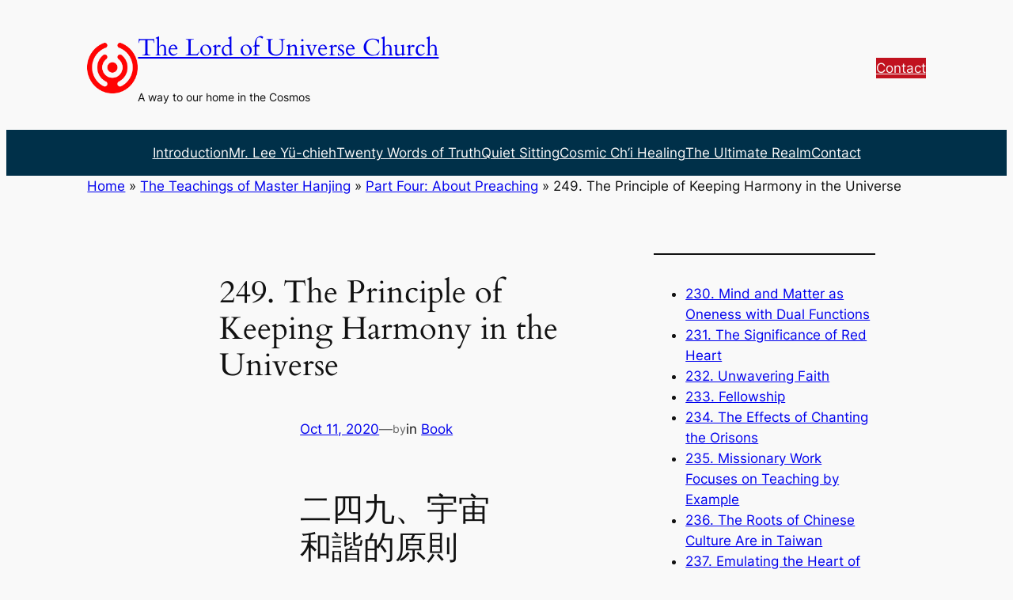

--- FILE ---
content_type: text/html; charset=UTF-8
request_url: https://www.tienti.org/book/the-teachings-of-master-hanjing/part-four-about-preaching/249-the-principle-of-keeping-harmony-in-the-universe/
body_size: 21016
content:
<!DOCTYPE html>
<html lang="en-US">
<head>
	<meta charset="UTF-8" />
	<meta name="viewport" content="width=device-width, initial-scale=1" />
<meta name='robots' content='index, follow, max-image-preview:large, max-snippet:-1, max-video-preview:-1' />

	<!-- This site is optimized with the Yoast SEO plugin v26.8 - https://yoast.com/product/yoast-seo-wordpress/ -->
	<link rel="canonical" href="https://www.tienti.org/book/the-teachings-of-master-hanjing/part-four-about-preaching/249-the-principle-of-keeping-harmony-in-the-universe/" />
	<meta property="og:locale" content="en_US" />
	<meta property="og:type" content="article" />
	<meta property="og:title" content="249. The Principle of Keeping Harmony in the Universe - The Lord of Universe Church" />
	<meta property="og:description" content="二四九、宇宙和諧的原則 1 In order to maintain the normal operation of each planet in the universe, there has to be an orderly operation so that planets will not bump or collide with each other. 1 要維持宇宙間每一個星球正常的運作，就要有秩序的運作，使星球和星球不會碰撞。 2 The great Dao of the universe, according to the Lord of Universe Church, is to maintain the harmony in [&hellip;]" />
	<meta property="og:url" content="https://www.tienti.org/book/the-teachings-of-master-hanjing/part-four-about-preaching/249-the-principle-of-keeping-harmony-in-the-universe/" />
	<meta property="og:site_name" content="The Lord of Universe Church" />
	<meta property="article:publisher" content="http://www.facebook.com/tienti.teachings" />
	<meta property="article:modified_time" content="2020-10-11T10:40:26+00:00" />
	<meta name="twitter:card" content="summary_large_image" />
	<script type="application/ld+json" class="yoast-schema-graph">{"@context":"https://schema.org","@graph":[{"@type":"WebPage","@id":"https://www.tienti.org/book/the-teachings-of-master-hanjing/part-four-about-preaching/249-the-principle-of-keeping-harmony-in-the-universe/","url":"https://www.tienti.org/book/the-teachings-of-master-hanjing/part-four-about-preaching/249-the-principle-of-keeping-harmony-in-the-universe/","name":"249. The Principle of Keeping Harmony in the Universe - The Lord of Universe Church","isPartOf":{"@id":"https://www.tienti.org/#website"},"datePublished":"2020-10-11T10:40:25+00:00","dateModified":"2020-10-11T10:40:26+00:00","breadcrumb":{"@id":"https://www.tienti.org/book/the-teachings-of-master-hanjing/part-four-about-preaching/249-the-principle-of-keeping-harmony-in-the-universe/#breadcrumb"},"inLanguage":"en-US","potentialAction":[{"@type":"ReadAction","target":["https://www.tienti.org/book/the-teachings-of-master-hanjing/part-four-about-preaching/249-the-principle-of-keeping-harmony-in-the-universe/"]}]},{"@type":"BreadcrumbList","@id":"https://www.tienti.org/book/the-teachings-of-master-hanjing/part-four-about-preaching/249-the-principle-of-keeping-harmony-in-the-universe/#breadcrumb","itemListElement":[{"@type":"ListItem","position":1,"name":"Home","item":"https://www.tienti.org/"},{"@type":"ListItem","position":2,"name":"The Teachings of Master Hanjing","item":"https://www.tienti.org/book/the-teachings-of-master-hanjing/"},{"@type":"ListItem","position":3,"name":"Part Four: About Preaching","item":"https://www.tienti.org/book/the-teachings-of-master-hanjing/part-four-about-preaching/"},{"@type":"ListItem","position":4,"name":"249. The Principle of Keeping Harmony in the Universe"}]},{"@type":"WebSite","@id":"https://www.tienti.org/#website","url":"https://www.tienti.org/","name":"The Lord of Universe Church","description":"A way to our home in the Cosmos","publisher":{"@id":"https://www.tienti.org/#organization"},"potentialAction":[{"@type":"SearchAction","target":{"@type":"EntryPoint","urlTemplate":"https://www.tienti.org/?s={search_term_string}"},"query-input":{"@type":"PropertyValueSpecification","valueRequired":true,"valueName":"search_term_string"}}],"inLanguage":"en-US"},{"@type":"Organization","@id":"https://www.tienti.org/#organization","name":"The Lord of Universe Church","url":"https://www.tienti.org/","logo":{"@type":"ImageObject","inLanguage":"en-US","@id":"https://www.tienti.org/#/schema/logo/image/","url":"https://www.tienti.org/wp-content/uploads/2018/10/redheart.png","contentUrl":"https://www.tienti.org/wp-content/uploads/2018/10/redheart.png","width":100,"height":100,"caption":"The Lord of Universe Church"},"image":{"@id":"https://www.tienti.org/#/schema/logo/image/"},"sameAs":["http://www.facebook.com/tienti.teachings","https://www.youtube.com/c/TientiInfo"]}]}</script>
	<!-- / Yoast SEO plugin. -->


<title>249. The Principle of Keeping Harmony in the Universe - The Lord of Universe Church</title>
<link rel='dns-prefetch' href='//www.tienti.org' />
<link rel='dns-prefetch' href='//stats.wp.com' />
<link rel="alternate" type="application/rss+xml" title="The Lord of Universe Church &raquo; Feed" href="https://www.tienti.org/feed/" />
<link rel="alternate" type="application/rss+xml" title="The Lord of Universe Church &raquo; Comments Feed" href="https://www.tienti.org/comments/feed/" />
<link rel="alternate" title="oEmbed (JSON)" type="application/json+oembed" href="https://www.tienti.org/wp-json/oembed/1.0/embed?url=https%3A%2F%2Fwww.tienti.org%2Fbook%2Fthe-teachings-of-master-hanjing%2Fpart-four-about-preaching%2F249-the-principle-of-keeping-harmony-in-the-universe%2F" />
<link rel="alternate" title="oEmbed (XML)" type="text/xml+oembed" href="https://www.tienti.org/wp-json/oembed/1.0/embed?url=https%3A%2F%2Fwww.tienti.org%2Fbook%2Fthe-teachings-of-master-hanjing%2Fpart-four-about-preaching%2F249-the-principle-of-keeping-harmony-in-the-universe%2F&#038;format=xml" />
<style id='wp-img-auto-sizes-contain-inline-css'>
img:is([sizes=auto i],[sizes^="auto," i]){contain-intrinsic-size:3000px 1500px}
/*# sourceURL=wp-img-auto-sizes-contain-inline-css */
</style>
<style id='wp-block-site-logo-inline-css'>
.wp-block-site-logo{box-sizing:border-box;line-height:0}.wp-block-site-logo a{display:inline-block;line-height:0}.wp-block-site-logo.is-default-size img{height:auto;width:120px}.wp-block-site-logo img{height:auto;max-width:100%}.wp-block-site-logo a,.wp-block-site-logo img{border-radius:inherit}.wp-block-site-logo.aligncenter{margin-left:auto;margin-right:auto;text-align:center}:root :where(.wp-block-site-logo.is-style-rounded){border-radius:9999px}
/*# sourceURL=https://www.tienti.org/wp-includes/blocks/site-logo/style.min.css */
</style>
<style id='wp-block-site-title-inline-css'>
.wp-block-site-title{box-sizing:border-box}.wp-block-site-title :where(a){color:inherit;font-family:inherit;font-size:inherit;font-style:inherit;font-weight:inherit;letter-spacing:inherit;line-height:inherit;text-decoration:inherit}
/*# sourceURL=https://www.tienti.org/wp-includes/blocks/site-title/style.min.css */
</style>
<style id='wp-block-site-tagline-inline-css'>
.wp-block-site-tagline{box-sizing:border-box}
/*# sourceURL=https://www.tienti.org/wp-includes/blocks/site-tagline/style.min.css */
</style>
<style id='wp-block-group-inline-css'>
.wp-block-group{box-sizing:border-box}:where(.wp-block-group.wp-block-group-is-layout-constrained){position:relative}
/*# sourceURL=https://www.tienti.org/wp-includes/blocks/group/style.min.css */
</style>
<style id='wp-block-button-inline-css'>
.wp-block-button__link{align-content:center;box-sizing:border-box;cursor:pointer;display:inline-block;height:100%;text-align:center;word-break:break-word}.wp-block-button__link.aligncenter{text-align:center}.wp-block-button__link.alignright{text-align:right}:where(.wp-block-button__link){border-radius:9999px;box-shadow:none;padding:calc(.667em + 2px) calc(1.333em + 2px);text-decoration:none}.wp-block-button[style*=text-decoration] .wp-block-button__link{text-decoration:inherit}.wp-block-buttons>.wp-block-button.has-custom-width{max-width:none}.wp-block-buttons>.wp-block-button.has-custom-width .wp-block-button__link{width:100%}.wp-block-buttons>.wp-block-button.has-custom-font-size .wp-block-button__link{font-size:inherit}.wp-block-buttons>.wp-block-button.wp-block-button__width-25{width:calc(25% - var(--wp--style--block-gap, .5em)*.75)}.wp-block-buttons>.wp-block-button.wp-block-button__width-50{width:calc(50% - var(--wp--style--block-gap, .5em)*.5)}.wp-block-buttons>.wp-block-button.wp-block-button__width-75{width:calc(75% - var(--wp--style--block-gap, .5em)*.25)}.wp-block-buttons>.wp-block-button.wp-block-button__width-100{flex-basis:100%;width:100%}.wp-block-buttons.is-vertical>.wp-block-button.wp-block-button__width-25{width:25%}.wp-block-buttons.is-vertical>.wp-block-button.wp-block-button__width-50{width:50%}.wp-block-buttons.is-vertical>.wp-block-button.wp-block-button__width-75{width:75%}.wp-block-button.is-style-squared,.wp-block-button__link.wp-block-button.is-style-squared{border-radius:0}.wp-block-button.no-border-radius,.wp-block-button__link.no-border-radius{border-radius:0!important}:root :where(.wp-block-button .wp-block-button__link.is-style-outline),:root :where(.wp-block-button.is-style-outline>.wp-block-button__link){border:2px solid;padding:.667em 1.333em}:root :where(.wp-block-button .wp-block-button__link.is-style-outline:not(.has-text-color)),:root :where(.wp-block-button.is-style-outline>.wp-block-button__link:not(.has-text-color)){color:currentColor}:root :where(.wp-block-button .wp-block-button__link.is-style-outline:not(.has-background)),:root :where(.wp-block-button.is-style-outline>.wp-block-button__link:not(.has-background)){background-color:initial;background-image:none}
/*# sourceURL=https://www.tienti.org/wp-includes/blocks/button/style.min.css */
</style>
<style id='twentytwentyfour-button-style-outline-inline-css'>
.wp-block-button.is-style-outline
	> .wp-block-button__link:not(.has-text-color, .has-background):hover {
	background-color: var(--wp--preset--color--contrast-2, var(--wp--preset--color--contrast, transparent));
	color: var(--wp--preset--color--base);
	border-color: var(--wp--preset--color--contrast-2, var(--wp--preset--color--contrast, currentColor));
}

/*# sourceURL=https://www.tienti.org/wp-content/themes/twentytwentyfour/assets/css/button-outline.css */
</style>
<style id='wp-block-buttons-inline-css'>
.wp-block-buttons{box-sizing:border-box}.wp-block-buttons.is-vertical{flex-direction:column}.wp-block-buttons.is-vertical>.wp-block-button:last-child{margin-bottom:0}.wp-block-buttons>.wp-block-button{display:inline-block;margin:0}.wp-block-buttons.is-content-justification-left{justify-content:flex-start}.wp-block-buttons.is-content-justification-left.is-vertical{align-items:flex-start}.wp-block-buttons.is-content-justification-center{justify-content:center}.wp-block-buttons.is-content-justification-center.is-vertical{align-items:center}.wp-block-buttons.is-content-justification-right{justify-content:flex-end}.wp-block-buttons.is-content-justification-right.is-vertical{align-items:flex-end}.wp-block-buttons.is-content-justification-space-between{justify-content:space-between}.wp-block-buttons.aligncenter{text-align:center}.wp-block-buttons:not(.is-content-justification-space-between,.is-content-justification-right,.is-content-justification-left,.is-content-justification-center) .wp-block-button.aligncenter{margin-left:auto;margin-right:auto;width:100%}.wp-block-buttons[style*=text-decoration] .wp-block-button,.wp-block-buttons[style*=text-decoration] .wp-block-button__link{text-decoration:inherit}.wp-block-buttons.has-custom-font-size .wp-block-button__link{font-size:inherit}.wp-block-buttons .wp-block-button__link{width:100%}.wp-block-button.aligncenter{text-align:center}
/*# sourceURL=https://www.tienti.org/wp-includes/blocks/buttons/style.min.css */
</style>
<style id='wp-block-navigation-link-inline-css'>
.wp-block-navigation .wp-block-navigation-item__label{overflow-wrap:break-word}.wp-block-navigation .wp-block-navigation-item__description{display:none}.link-ui-tools{outline:1px solid #f0f0f0;padding:8px}.link-ui-block-inserter{padding-top:8px}.link-ui-block-inserter__back{margin-left:8px;text-transform:uppercase}

				.is-style-arrow-link .wp-block-navigation-item__label:after {
					content: "\2197";
					padding-inline-start: 0.25rem;
					vertical-align: middle;
					text-decoration: none;
					display: inline-block;
				}
/*# sourceURL=wp-block-navigation-link-inline-css */
</style>
<style id='wp-block-navigation-inline-css'>
.wp-block-navigation{position:relative}.wp-block-navigation ul{margin-bottom:0;margin-left:0;margin-top:0;padding-left:0}.wp-block-navigation ul,.wp-block-navigation ul li{list-style:none;padding:0}.wp-block-navigation .wp-block-navigation-item{align-items:center;background-color:inherit;display:flex;position:relative}.wp-block-navigation .wp-block-navigation-item .wp-block-navigation__submenu-container:empty{display:none}.wp-block-navigation .wp-block-navigation-item__content{display:block;z-index:1}.wp-block-navigation .wp-block-navigation-item__content.wp-block-navigation-item__content{color:inherit}.wp-block-navigation.has-text-decoration-underline .wp-block-navigation-item__content,.wp-block-navigation.has-text-decoration-underline .wp-block-navigation-item__content:active,.wp-block-navigation.has-text-decoration-underline .wp-block-navigation-item__content:focus{text-decoration:underline}.wp-block-navigation.has-text-decoration-line-through .wp-block-navigation-item__content,.wp-block-navigation.has-text-decoration-line-through .wp-block-navigation-item__content:active,.wp-block-navigation.has-text-decoration-line-through .wp-block-navigation-item__content:focus{text-decoration:line-through}.wp-block-navigation :where(a),.wp-block-navigation :where(a:active),.wp-block-navigation :where(a:focus){text-decoration:none}.wp-block-navigation .wp-block-navigation__submenu-icon{align-self:center;background-color:inherit;border:none;color:currentColor;display:inline-block;font-size:inherit;height:.6em;line-height:0;margin-left:.25em;padding:0;width:.6em}.wp-block-navigation .wp-block-navigation__submenu-icon svg{display:inline-block;stroke:currentColor;height:inherit;margin-top:.075em;width:inherit}.wp-block-navigation{--navigation-layout-justification-setting:flex-start;--navigation-layout-direction:row;--navigation-layout-wrap:wrap;--navigation-layout-justify:flex-start;--navigation-layout-align:center}.wp-block-navigation.is-vertical{--navigation-layout-direction:column;--navigation-layout-justify:initial;--navigation-layout-align:flex-start}.wp-block-navigation.no-wrap{--navigation-layout-wrap:nowrap}.wp-block-navigation.items-justified-center{--navigation-layout-justification-setting:center;--navigation-layout-justify:center}.wp-block-navigation.items-justified-center.is-vertical{--navigation-layout-align:center}.wp-block-navigation.items-justified-right{--navigation-layout-justification-setting:flex-end;--navigation-layout-justify:flex-end}.wp-block-navigation.items-justified-right.is-vertical{--navigation-layout-align:flex-end}.wp-block-navigation.items-justified-space-between{--navigation-layout-justification-setting:space-between;--navigation-layout-justify:space-between}.wp-block-navigation .has-child .wp-block-navigation__submenu-container{align-items:normal;background-color:inherit;color:inherit;display:flex;flex-direction:column;opacity:0;position:absolute;z-index:2}@media not (prefers-reduced-motion){.wp-block-navigation .has-child .wp-block-navigation__submenu-container{transition:opacity .1s linear}}.wp-block-navigation .has-child .wp-block-navigation__submenu-container{height:0;overflow:hidden;visibility:hidden;width:0}.wp-block-navigation .has-child .wp-block-navigation__submenu-container>.wp-block-navigation-item>.wp-block-navigation-item__content{display:flex;flex-grow:1;padding:.5em 1em}.wp-block-navigation .has-child .wp-block-navigation__submenu-container>.wp-block-navigation-item>.wp-block-navigation-item__content .wp-block-navigation__submenu-icon{margin-left:auto;margin-right:0}.wp-block-navigation .has-child .wp-block-navigation__submenu-container .wp-block-navigation-item__content{margin:0}.wp-block-navigation .has-child .wp-block-navigation__submenu-container{left:-1px;top:100%}@media (min-width:782px){.wp-block-navigation .has-child .wp-block-navigation__submenu-container .wp-block-navigation__submenu-container{left:100%;top:-1px}.wp-block-navigation .has-child .wp-block-navigation__submenu-container .wp-block-navigation__submenu-container:before{background:#0000;content:"";display:block;height:100%;position:absolute;right:100%;width:.5em}.wp-block-navigation .has-child .wp-block-navigation__submenu-container .wp-block-navigation__submenu-icon{margin-right:.25em}.wp-block-navigation .has-child .wp-block-navigation__submenu-container .wp-block-navigation__submenu-icon svg{transform:rotate(-90deg)}}.wp-block-navigation .has-child .wp-block-navigation-submenu__toggle[aria-expanded=true]~.wp-block-navigation__submenu-container,.wp-block-navigation .has-child:not(.open-on-click):hover>.wp-block-navigation__submenu-container,.wp-block-navigation .has-child:not(.open-on-click):not(.open-on-hover-click):focus-within>.wp-block-navigation__submenu-container{height:auto;min-width:200px;opacity:1;overflow:visible;visibility:visible;width:auto}.wp-block-navigation.has-background .has-child .wp-block-navigation__submenu-container{left:0;top:100%}@media (min-width:782px){.wp-block-navigation.has-background .has-child .wp-block-navigation__submenu-container .wp-block-navigation__submenu-container{left:100%;top:0}}.wp-block-navigation-submenu{display:flex;position:relative}.wp-block-navigation-submenu .wp-block-navigation__submenu-icon svg{stroke:currentColor}button.wp-block-navigation-item__content{background-color:initial;border:none;color:currentColor;font-family:inherit;font-size:inherit;font-style:inherit;font-weight:inherit;letter-spacing:inherit;line-height:inherit;text-align:left;text-transform:inherit}.wp-block-navigation-submenu__toggle{cursor:pointer}.wp-block-navigation-submenu__toggle[aria-expanded=true]+.wp-block-navigation__submenu-icon>svg,.wp-block-navigation-submenu__toggle[aria-expanded=true]>svg{transform:rotate(180deg)}.wp-block-navigation-item.open-on-click .wp-block-navigation-submenu__toggle{padding-left:0;padding-right:.85em}.wp-block-navigation-item.open-on-click .wp-block-navigation-submenu__toggle+.wp-block-navigation__submenu-icon{margin-left:-.6em;pointer-events:none}.wp-block-navigation-item.open-on-click button.wp-block-navigation-item__content:not(.wp-block-navigation-submenu__toggle){padding:0}.wp-block-navigation .wp-block-page-list,.wp-block-navigation__container,.wp-block-navigation__responsive-close,.wp-block-navigation__responsive-container,.wp-block-navigation__responsive-container-content,.wp-block-navigation__responsive-dialog{gap:inherit}:where(.wp-block-navigation.has-background .wp-block-navigation-item a:not(.wp-element-button)),:where(.wp-block-navigation.has-background .wp-block-navigation-submenu a:not(.wp-element-button)){padding:.5em 1em}:where(.wp-block-navigation .wp-block-navigation__submenu-container .wp-block-navigation-item a:not(.wp-element-button)),:where(.wp-block-navigation .wp-block-navigation__submenu-container .wp-block-navigation-submenu a:not(.wp-element-button)),:where(.wp-block-navigation .wp-block-navigation__submenu-container .wp-block-navigation-submenu button.wp-block-navigation-item__content),:where(.wp-block-navigation .wp-block-navigation__submenu-container .wp-block-pages-list__item button.wp-block-navigation-item__content){padding:.5em 1em}.wp-block-navigation.items-justified-right .wp-block-navigation__container .has-child .wp-block-navigation__submenu-container,.wp-block-navigation.items-justified-right .wp-block-page-list>.has-child .wp-block-navigation__submenu-container,.wp-block-navigation.items-justified-space-between .wp-block-page-list>.has-child:last-child .wp-block-navigation__submenu-container,.wp-block-navigation.items-justified-space-between>.wp-block-navigation__container>.has-child:last-child .wp-block-navigation__submenu-container{left:auto;right:0}.wp-block-navigation.items-justified-right .wp-block-navigation__container .has-child .wp-block-navigation__submenu-container .wp-block-navigation__submenu-container,.wp-block-navigation.items-justified-right .wp-block-page-list>.has-child .wp-block-navigation__submenu-container .wp-block-navigation__submenu-container,.wp-block-navigation.items-justified-space-between .wp-block-page-list>.has-child:last-child .wp-block-navigation__submenu-container .wp-block-navigation__submenu-container,.wp-block-navigation.items-justified-space-between>.wp-block-navigation__container>.has-child:last-child .wp-block-navigation__submenu-container .wp-block-navigation__submenu-container{left:-1px;right:-1px}@media (min-width:782px){.wp-block-navigation.items-justified-right .wp-block-navigation__container .has-child .wp-block-navigation__submenu-container .wp-block-navigation__submenu-container,.wp-block-navigation.items-justified-right .wp-block-page-list>.has-child .wp-block-navigation__submenu-container .wp-block-navigation__submenu-container,.wp-block-navigation.items-justified-space-between .wp-block-page-list>.has-child:last-child .wp-block-navigation__submenu-container .wp-block-navigation__submenu-container,.wp-block-navigation.items-justified-space-between>.wp-block-navigation__container>.has-child:last-child .wp-block-navigation__submenu-container .wp-block-navigation__submenu-container{left:auto;right:100%}}.wp-block-navigation:not(.has-background) .wp-block-navigation__submenu-container{background-color:#fff;border:1px solid #00000026}.wp-block-navigation.has-background .wp-block-navigation__submenu-container{background-color:inherit}.wp-block-navigation:not(.has-text-color) .wp-block-navigation__submenu-container{color:#000}.wp-block-navigation__container{align-items:var(--navigation-layout-align,initial);display:flex;flex-direction:var(--navigation-layout-direction,initial);flex-wrap:var(--navigation-layout-wrap,wrap);justify-content:var(--navigation-layout-justify,initial);list-style:none;margin:0;padding-left:0}.wp-block-navigation__container .is-responsive{display:none}.wp-block-navigation__container:only-child,.wp-block-page-list:only-child{flex-grow:1}@keyframes overlay-menu__fade-in-animation{0%{opacity:0;transform:translateY(.5em)}to{opacity:1;transform:translateY(0)}}.wp-block-navigation__responsive-container{bottom:0;display:none;left:0;position:fixed;right:0;top:0}.wp-block-navigation__responsive-container :where(.wp-block-navigation-item a){color:inherit}.wp-block-navigation__responsive-container .wp-block-navigation__responsive-container-content{align-items:var(--navigation-layout-align,initial);display:flex;flex-direction:var(--navigation-layout-direction,initial);flex-wrap:var(--navigation-layout-wrap,wrap);justify-content:var(--navigation-layout-justify,initial)}.wp-block-navigation__responsive-container:not(.is-menu-open.is-menu-open){background-color:inherit!important;color:inherit!important}.wp-block-navigation__responsive-container.is-menu-open{background-color:inherit;display:flex;flex-direction:column}@media not (prefers-reduced-motion){.wp-block-navigation__responsive-container.is-menu-open{animation:overlay-menu__fade-in-animation .1s ease-out;animation-fill-mode:forwards}}.wp-block-navigation__responsive-container.is-menu-open{overflow:auto;padding:clamp(1rem,var(--wp--style--root--padding-top),20rem) clamp(1rem,var(--wp--style--root--padding-right),20rem) clamp(1rem,var(--wp--style--root--padding-bottom),20rem) clamp(1rem,var(--wp--style--root--padding-left),20rem);z-index:100000}.wp-block-navigation__responsive-container.is-menu-open .wp-block-navigation__responsive-container-content{align-items:var(--navigation-layout-justification-setting,inherit);display:flex;flex-direction:column;flex-wrap:nowrap;overflow:visible;padding-top:calc(2rem + 24px)}.wp-block-navigation__responsive-container.is-menu-open .wp-block-navigation__responsive-container-content,.wp-block-navigation__responsive-container.is-menu-open .wp-block-navigation__responsive-container-content .wp-block-navigation__container,.wp-block-navigation__responsive-container.is-menu-open .wp-block-navigation__responsive-container-content .wp-block-page-list{justify-content:flex-start}.wp-block-navigation__responsive-container.is-menu-open .wp-block-navigation__responsive-container-content .wp-block-navigation__submenu-icon{display:none}.wp-block-navigation__responsive-container.is-menu-open .wp-block-navigation__responsive-container-content .has-child .wp-block-navigation__submenu-container{border:none;height:auto;min-width:200px;opacity:1;overflow:initial;padding-left:2rem;padding-right:2rem;position:static;visibility:visible;width:auto}.wp-block-navigation__responsive-container.is-menu-open .wp-block-navigation__responsive-container-content .wp-block-navigation__container,.wp-block-navigation__responsive-container.is-menu-open .wp-block-navigation__responsive-container-content .wp-block-navigation__submenu-container{gap:inherit}.wp-block-navigation__responsive-container.is-menu-open .wp-block-navigation__responsive-container-content .wp-block-navigation__submenu-container{padding-top:var(--wp--style--block-gap,2em)}.wp-block-navigation__responsive-container.is-menu-open .wp-block-navigation__responsive-container-content .wp-block-navigation-item__content{padding:0}.wp-block-navigation__responsive-container.is-menu-open .wp-block-navigation__responsive-container-content .wp-block-navigation-item,.wp-block-navigation__responsive-container.is-menu-open .wp-block-navigation__responsive-container-content .wp-block-navigation__container,.wp-block-navigation__responsive-container.is-menu-open .wp-block-navigation__responsive-container-content .wp-block-page-list{align-items:var(--navigation-layout-justification-setting,initial);display:flex;flex-direction:column}.wp-block-navigation__responsive-container.is-menu-open .wp-block-navigation-item,.wp-block-navigation__responsive-container.is-menu-open .wp-block-navigation-item .wp-block-navigation__submenu-container,.wp-block-navigation__responsive-container.is-menu-open .wp-block-navigation__container,.wp-block-navigation__responsive-container.is-menu-open .wp-block-page-list{background:#0000!important;color:inherit!important}.wp-block-navigation__responsive-container.is-menu-open .wp-block-navigation__submenu-container.wp-block-navigation__submenu-container.wp-block-navigation__submenu-container.wp-block-navigation__submenu-container{left:auto;right:auto}@media (min-width:600px){.wp-block-navigation__responsive-container:not(.hidden-by-default):not(.is-menu-open){background-color:inherit;display:block;position:relative;width:100%;z-index:auto}.wp-block-navigation__responsive-container:not(.hidden-by-default):not(.is-menu-open) .wp-block-navigation__responsive-container-close{display:none}.wp-block-navigation__responsive-container.is-menu-open .wp-block-navigation__submenu-container.wp-block-navigation__submenu-container.wp-block-navigation__submenu-container.wp-block-navigation__submenu-container{left:0}}.wp-block-navigation:not(.has-background) .wp-block-navigation__responsive-container.is-menu-open{background-color:#fff}.wp-block-navigation:not(.has-text-color) .wp-block-navigation__responsive-container.is-menu-open{color:#000}.wp-block-navigation__toggle_button_label{font-size:1rem;font-weight:700}.wp-block-navigation__responsive-container-close,.wp-block-navigation__responsive-container-open{background:#0000;border:none;color:currentColor;cursor:pointer;margin:0;padding:0;text-transform:inherit;vertical-align:middle}.wp-block-navigation__responsive-container-close svg,.wp-block-navigation__responsive-container-open svg{fill:currentColor;display:block;height:24px;pointer-events:none;width:24px}.wp-block-navigation__responsive-container-open{display:flex}.wp-block-navigation__responsive-container-open.wp-block-navigation__responsive-container-open.wp-block-navigation__responsive-container-open{font-family:inherit;font-size:inherit;font-weight:inherit}@media (min-width:600px){.wp-block-navigation__responsive-container-open:not(.always-shown){display:none}}.wp-block-navigation__responsive-container-close{position:absolute;right:0;top:0;z-index:2}.wp-block-navigation__responsive-container-close.wp-block-navigation__responsive-container-close.wp-block-navigation__responsive-container-close{font-family:inherit;font-size:inherit;font-weight:inherit}.wp-block-navigation__responsive-close{width:100%}.has-modal-open .wp-block-navigation__responsive-close{margin-left:auto;margin-right:auto;max-width:var(--wp--style--global--wide-size,100%)}.wp-block-navigation__responsive-close:focus{outline:none}.is-menu-open .wp-block-navigation__responsive-close,.is-menu-open .wp-block-navigation__responsive-container-content,.is-menu-open .wp-block-navigation__responsive-dialog{box-sizing:border-box}.wp-block-navigation__responsive-dialog{position:relative}.has-modal-open .admin-bar .is-menu-open .wp-block-navigation__responsive-dialog{margin-top:46px}@media (min-width:782px){.has-modal-open .admin-bar .is-menu-open .wp-block-navigation__responsive-dialog{margin-top:32px}}html.has-modal-open{overflow:hidden}
/*# sourceURL=https://www.tienti.org/wp-includes/blocks/navigation/style.min.css */
</style>
<style id='wp-block-post-title-inline-css'>
.wp-block-post-title{box-sizing:border-box;word-break:break-word}.wp-block-post-title :where(a){display:inline-block;font-family:inherit;font-size:inherit;font-style:inherit;font-weight:inherit;letter-spacing:inherit;line-height:inherit;text-decoration:inherit}
/*# sourceURL=https://www.tienti.org/wp-includes/blocks/post-title/style.min.css */
</style>
<style id='wp-block-post-date-inline-css'>
.wp-block-post-date{box-sizing:border-box}
/*# sourceURL=https://www.tienti.org/wp-includes/blocks/post-date/style.min.css */
</style>
<style id='wp-block-paragraph-inline-css'>
.is-small-text{font-size:.875em}.is-regular-text{font-size:1em}.is-large-text{font-size:2.25em}.is-larger-text{font-size:3em}.has-drop-cap:not(:focus):first-letter{float:left;font-size:8.4em;font-style:normal;font-weight:100;line-height:.68;margin:.05em .1em 0 0;text-transform:uppercase}body.rtl .has-drop-cap:not(:focus):first-letter{float:none;margin-left:.1em}p.has-drop-cap.has-background{overflow:hidden}:root :where(p.has-background){padding:1.25em 2.375em}:where(p.has-text-color:not(.has-link-color)) a{color:inherit}p.has-text-align-left[style*="writing-mode:vertical-lr"],p.has-text-align-right[style*="writing-mode:vertical-rl"]{rotate:180deg}
/*# sourceURL=https://www.tienti.org/wp-includes/blocks/paragraph/style.min.css */
</style>
<style id='wp-block-post-terms-inline-css'>
.wp-block-post-terms{box-sizing:border-box}.wp-block-post-terms .wp-block-post-terms__separator{white-space:pre-wrap}

				.is-style-pill a,
				.is-style-pill span:not([class], [data-rich-text-placeholder]) {
					display: inline-block;
					background-color: var(--wp--preset--color--base-2);
					padding: 0.375rem 0.875rem;
					border-radius: var(--wp--preset--spacing--20);
				}

				.is-style-pill a:hover {
					background-color: var(--wp--preset--color--contrast-3);
				}
/*# sourceURL=wp-block-post-terms-inline-css */
</style>
<style id='wp-block-spacer-inline-css'>
.wp-block-spacer{clear:both}
/*# sourceURL=https://www.tienti.org/wp-includes/blocks/spacer/style.min.css */
</style>
<style id='wp-block-heading-inline-css'>
h1:where(.wp-block-heading).has-background,h2:where(.wp-block-heading).has-background,h3:where(.wp-block-heading).has-background,h4:where(.wp-block-heading).has-background,h5:where(.wp-block-heading).has-background,h6:where(.wp-block-heading).has-background{padding:1.25em 2.375em}h1.has-text-align-left[style*=writing-mode]:where([style*=vertical-lr]),h1.has-text-align-right[style*=writing-mode]:where([style*=vertical-rl]),h2.has-text-align-left[style*=writing-mode]:where([style*=vertical-lr]),h2.has-text-align-right[style*=writing-mode]:where([style*=vertical-rl]),h3.has-text-align-left[style*=writing-mode]:where([style*=vertical-lr]),h3.has-text-align-right[style*=writing-mode]:where([style*=vertical-rl]),h4.has-text-align-left[style*=writing-mode]:where([style*=vertical-lr]),h4.has-text-align-right[style*=writing-mode]:where([style*=vertical-rl]),h5.has-text-align-left[style*=writing-mode]:where([style*=vertical-lr]),h5.has-text-align-right[style*=writing-mode]:where([style*=vertical-rl]),h6.has-text-align-left[style*=writing-mode]:where([style*=vertical-lr]),h6.has-text-align-right[style*=writing-mode]:where([style*=vertical-rl]){rotate:180deg}

				.is-style-asterisk:before {
					content: '';
					width: 1.5rem;
					height: 3rem;
					background: var(--wp--preset--color--contrast-2, currentColor);
					clip-path: path('M11.93.684v8.039l5.633-5.633 1.216 1.23-5.66 5.66h8.04v1.737H13.2l5.701 5.701-1.23 1.23-5.742-5.742V21h-1.737v-8.094l-5.77 5.77-1.23-1.217 5.743-5.742H.842V9.98h8.162l-5.701-5.7 1.23-1.231 5.66 5.66V.684h1.737Z');
					display: block;
				}

				/* Hide the asterisk if the heading has no content, to avoid using empty headings to display the asterisk only, which is an A11Y issue */
				.is-style-asterisk:empty:before {
					content: none;
				}

				.is-style-asterisk:-moz-only-whitespace:before {
					content: none;
				}

				.is-style-asterisk.has-text-align-center:before {
					margin: 0 auto;
				}

				.is-style-asterisk.has-text-align-right:before {
					margin-left: auto;
				}

				.rtl .is-style-asterisk.has-text-align-left:before {
					margin-right: auto;
				}
/*# sourceURL=wp-block-heading-inline-css */
</style>
<style id='wp-block-columns-inline-css'>
.wp-block-columns{box-sizing:border-box;display:flex;flex-wrap:wrap!important}@media (min-width:782px){.wp-block-columns{flex-wrap:nowrap!important}}.wp-block-columns{align-items:normal!important}.wp-block-columns.are-vertically-aligned-top{align-items:flex-start}.wp-block-columns.are-vertically-aligned-center{align-items:center}.wp-block-columns.are-vertically-aligned-bottom{align-items:flex-end}@media (max-width:781px){.wp-block-columns:not(.is-not-stacked-on-mobile)>.wp-block-column{flex-basis:100%!important}}@media (min-width:782px){.wp-block-columns:not(.is-not-stacked-on-mobile)>.wp-block-column{flex-basis:0;flex-grow:1}.wp-block-columns:not(.is-not-stacked-on-mobile)>.wp-block-column[style*=flex-basis]{flex-grow:0}}.wp-block-columns.is-not-stacked-on-mobile{flex-wrap:nowrap!important}.wp-block-columns.is-not-stacked-on-mobile>.wp-block-column{flex-basis:0;flex-grow:1}.wp-block-columns.is-not-stacked-on-mobile>.wp-block-column[style*=flex-basis]{flex-grow:0}:where(.wp-block-columns){margin-bottom:1.75em}:where(.wp-block-columns.has-background){padding:1.25em 2.375em}.wp-block-column{flex-grow:1;min-width:0;overflow-wrap:break-word;word-break:break-word}.wp-block-column.is-vertically-aligned-top{align-self:flex-start}.wp-block-column.is-vertically-aligned-center{align-self:center}.wp-block-column.is-vertically-aligned-bottom{align-self:flex-end}.wp-block-column.is-vertically-aligned-stretch{align-self:stretch}.wp-block-column.is-vertically-aligned-bottom,.wp-block-column.is-vertically-aligned-center,.wp-block-column.is-vertically-aligned-top{width:100%}
/*# sourceURL=https://www.tienti.org/wp-includes/blocks/columns/style.min.css */
</style>
<style id='wp-block-post-content-inline-css'>
.wp-block-post-content{display:flow-root}
/*# sourceURL=https://www.tienti.org/wp-includes/blocks/post-content/style.min.css */
</style>
<style id='wp-block-separator-inline-css'>
@charset "UTF-8";.wp-block-separator{border:none;border-top:2px solid}:root :where(.wp-block-separator.is-style-dots){height:auto;line-height:1;text-align:center}:root :where(.wp-block-separator.is-style-dots):before{color:currentColor;content:"···";font-family:serif;font-size:1.5em;letter-spacing:2em;padding-left:2em}.wp-block-separator.is-style-dots{background:none!important;border:none!important}
/*# sourceURL=https://www.tienti.org/wp-includes/blocks/separator/style.min.css */
</style>
<style id='wp-block-categories-inline-css'>
.wp-block-categories{box-sizing:border-box}.wp-block-categories.alignleft{margin-right:2em}.wp-block-categories.alignright{margin-left:2em}.wp-block-categories.wp-block-categories-dropdown.aligncenter{text-align:center}.wp-block-categories .wp-block-categories__label{display:block;width:100%}
/*# sourceURL=https://www.tienti.org/wp-includes/blocks/categories/style.min.css */
</style>
<style id='wp-block-search-inline-css'>
.wp-block-search__button{margin-left:10px;word-break:normal}.wp-block-search__button.has-icon{line-height:0}.wp-block-search__button svg{height:1.25em;min-height:24px;min-width:24px;width:1.25em;fill:currentColor;vertical-align:text-bottom}:where(.wp-block-search__button){border:1px solid #ccc;padding:6px 10px}.wp-block-search__inside-wrapper{display:flex;flex:auto;flex-wrap:nowrap;max-width:100%}.wp-block-search__label{width:100%}.wp-block-search.wp-block-search__button-only .wp-block-search__button{box-sizing:border-box;display:flex;flex-shrink:0;justify-content:center;margin-left:0;max-width:100%}.wp-block-search.wp-block-search__button-only .wp-block-search__inside-wrapper{min-width:0!important;transition-property:width}.wp-block-search.wp-block-search__button-only .wp-block-search__input{flex-basis:100%;transition-duration:.3s}.wp-block-search.wp-block-search__button-only.wp-block-search__searchfield-hidden,.wp-block-search.wp-block-search__button-only.wp-block-search__searchfield-hidden .wp-block-search__inside-wrapper{overflow:hidden}.wp-block-search.wp-block-search__button-only.wp-block-search__searchfield-hidden .wp-block-search__input{border-left-width:0!important;border-right-width:0!important;flex-basis:0;flex-grow:0;margin:0;min-width:0!important;padding-left:0!important;padding-right:0!important;width:0!important}:where(.wp-block-search__input){appearance:none;border:1px solid #949494;flex-grow:1;font-family:inherit;font-size:inherit;font-style:inherit;font-weight:inherit;letter-spacing:inherit;line-height:inherit;margin-left:0;margin-right:0;min-width:3rem;padding:8px;text-decoration:unset!important;text-transform:inherit}:where(.wp-block-search__button-inside .wp-block-search__inside-wrapper){background-color:#fff;border:1px solid #949494;box-sizing:border-box;padding:4px}:where(.wp-block-search__button-inside .wp-block-search__inside-wrapper) .wp-block-search__input{border:none;border-radius:0;padding:0 4px}:where(.wp-block-search__button-inside .wp-block-search__inside-wrapper) .wp-block-search__input:focus{outline:none}:where(.wp-block-search__button-inside .wp-block-search__inside-wrapper) :where(.wp-block-search__button){padding:4px 8px}.wp-block-search.aligncenter .wp-block-search__inside-wrapper{margin:auto}.wp-block[data-align=right] .wp-block-search.wp-block-search__button-only .wp-block-search__inside-wrapper{float:right}
/*# sourceURL=https://www.tienti.org/wp-includes/blocks/search/style.min.css */
</style>
<style id='wp-emoji-styles-inline-css'>

	img.wp-smiley, img.emoji {
		display: inline !important;
		border: none !important;
		box-shadow: none !important;
		height: 1em !important;
		width: 1em !important;
		margin: 0 0.07em !important;
		vertical-align: -0.1em !important;
		background: none !important;
		padding: 0 !important;
	}
/*# sourceURL=wp-emoji-styles-inline-css */
</style>
<style id='wp-block-library-inline-css'>
:root{--wp-block-synced-color:#7a00df;--wp-block-synced-color--rgb:122,0,223;--wp-bound-block-color:var(--wp-block-synced-color);--wp-editor-canvas-background:#ddd;--wp-admin-theme-color:#007cba;--wp-admin-theme-color--rgb:0,124,186;--wp-admin-theme-color-darker-10:#006ba1;--wp-admin-theme-color-darker-10--rgb:0,107,160.5;--wp-admin-theme-color-darker-20:#005a87;--wp-admin-theme-color-darker-20--rgb:0,90,135;--wp-admin-border-width-focus:2px}@media (min-resolution:192dpi){:root{--wp-admin-border-width-focus:1.5px}}.wp-element-button{cursor:pointer}:root .has-very-light-gray-background-color{background-color:#eee}:root .has-very-dark-gray-background-color{background-color:#313131}:root .has-very-light-gray-color{color:#eee}:root .has-very-dark-gray-color{color:#313131}:root .has-vivid-green-cyan-to-vivid-cyan-blue-gradient-background{background:linear-gradient(135deg,#00d084,#0693e3)}:root .has-purple-crush-gradient-background{background:linear-gradient(135deg,#34e2e4,#4721fb 50%,#ab1dfe)}:root .has-hazy-dawn-gradient-background{background:linear-gradient(135deg,#faaca8,#dad0ec)}:root .has-subdued-olive-gradient-background{background:linear-gradient(135deg,#fafae1,#67a671)}:root .has-atomic-cream-gradient-background{background:linear-gradient(135deg,#fdd79a,#004a59)}:root .has-nightshade-gradient-background{background:linear-gradient(135deg,#330968,#31cdcf)}:root .has-midnight-gradient-background{background:linear-gradient(135deg,#020381,#2874fc)}:root{--wp--preset--font-size--normal:16px;--wp--preset--font-size--huge:42px}.has-regular-font-size{font-size:1em}.has-larger-font-size{font-size:2.625em}.has-normal-font-size{font-size:var(--wp--preset--font-size--normal)}.has-huge-font-size{font-size:var(--wp--preset--font-size--huge)}.has-text-align-center{text-align:center}.has-text-align-left{text-align:left}.has-text-align-right{text-align:right}.has-fit-text{white-space:nowrap!important}#end-resizable-editor-section{display:none}.aligncenter{clear:both}.items-justified-left{justify-content:flex-start}.items-justified-center{justify-content:center}.items-justified-right{justify-content:flex-end}.items-justified-space-between{justify-content:space-between}.screen-reader-text{border:0;clip-path:inset(50%);height:1px;margin:-1px;overflow:hidden;padding:0;position:absolute;width:1px;word-wrap:normal!important}.screen-reader-text:focus{background-color:#ddd;clip-path:none;color:#444;display:block;font-size:1em;height:auto;left:5px;line-height:normal;padding:15px 23px 14px;text-decoration:none;top:5px;width:auto;z-index:100000}html :where(.has-border-color){border-style:solid}html :where([style*=border-top-color]){border-top-style:solid}html :where([style*=border-right-color]){border-right-style:solid}html :where([style*=border-bottom-color]){border-bottom-style:solid}html :where([style*=border-left-color]){border-left-style:solid}html :where([style*=border-width]){border-style:solid}html :where([style*=border-top-width]){border-top-style:solid}html :where([style*=border-right-width]){border-right-style:solid}html :where([style*=border-bottom-width]){border-bottom-style:solid}html :where([style*=border-left-width]){border-left-style:solid}html :where(img[class*=wp-image-]){height:auto;max-width:100%}:where(figure){margin:0 0 1em}html :where(.is-position-sticky){--wp-admin--admin-bar--position-offset:var(--wp-admin--admin-bar--height,0px)}@media screen and (max-width:600px){html :where(.is-position-sticky){--wp-admin--admin-bar--position-offset:0px}}
/*# sourceURL=/wp-includes/css/dist/block-library/common.min.css */
</style>
<style id='global-styles-inline-css'>
:root{--wp--preset--aspect-ratio--square: 1;--wp--preset--aspect-ratio--4-3: 4/3;--wp--preset--aspect-ratio--3-4: 3/4;--wp--preset--aspect-ratio--3-2: 3/2;--wp--preset--aspect-ratio--2-3: 2/3;--wp--preset--aspect-ratio--16-9: 16/9;--wp--preset--aspect-ratio--9-16: 9/16;--wp--preset--color--black: #000000;--wp--preset--color--cyan-bluish-gray: #abb8c3;--wp--preset--color--white: #ffffff;--wp--preset--color--pale-pink: #f78da7;--wp--preset--color--vivid-red: #cf2e2e;--wp--preset--color--luminous-vivid-orange: #ff6900;--wp--preset--color--luminous-vivid-amber: #fcb900;--wp--preset--color--light-green-cyan: #7bdcb5;--wp--preset--color--vivid-green-cyan: #00d084;--wp--preset--color--pale-cyan-blue: #8ed1fc;--wp--preset--color--vivid-cyan-blue: #0693e3;--wp--preset--color--vivid-purple: #9b51e0;--wp--preset--color--base: #f9f9f9;--wp--preset--color--base-2: #ffffff;--wp--preset--color--contrast: #111111;--wp--preset--color--contrast-2: #636363;--wp--preset--color--contrast-3: #A4A4A4;--wp--preset--color--accent: #669BBC;--wp--preset--color--accent-2: #003049;--wp--preset--color--accent-3: #FDF0D5;--wp--preset--color--accent-4: #C1121F;--wp--preset--color--accent-5: #780000;--wp--preset--gradient--vivid-cyan-blue-to-vivid-purple: linear-gradient(135deg,rgb(6,147,227) 0%,rgb(155,81,224) 100%);--wp--preset--gradient--light-green-cyan-to-vivid-green-cyan: linear-gradient(135deg,rgb(122,220,180) 0%,rgb(0,208,130) 100%);--wp--preset--gradient--luminous-vivid-amber-to-luminous-vivid-orange: linear-gradient(135deg,rgb(252,185,0) 0%,rgb(255,105,0) 100%);--wp--preset--gradient--luminous-vivid-orange-to-vivid-red: linear-gradient(135deg,rgb(255,105,0) 0%,rgb(207,46,46) 100%);--wp--preset--gradient--very-light-gray-to-cyan-bluish-gray: linear-gradient(135deg,rgb(238,238,238) 0%,rgb(169,184,195) 100%);--wp--preset--gradient--cool-to-warm-spectrum: linear-gradient(135deg,rgb(74,234,220) 0%,rgb(151,120,209) 20%,rgb(207,42,186) 40%,rgb(238,44,130) 60%,rgb(251,105,98) 80%,rgb(254,248,76) 100%);--wp--preset--gradient--blush-light-purple: linear-gradient(135deg,rgb(255,206,236) 0%,rgb(152,150,240) 100%);--wp--preset--gradient--blush-bordeaux: linear-gradient(135deg,rgb(254,205,165) 0%,rgb(254,45,45) 50%,rgb(107,0,62) 100%);--wp--preset--gradient--luminous-dusk: linear-gradient(135deg,rgb(255,203,112) 0%,rgb(199,81,192) 50%,rgb(65,88,208) 100%);--wp--preset--gradient--pale-ocean: linear-gradient(135deg,rgb(255,245,203) 0%,rgb(182,227,212) 50%,rgb(51,167,181) 100%);--wp--preset--gradient--electric-grass: linear-gradient(135deg,rgb(202,248,128) 0%,rgb(113,206,126) 100%);--wp--preset--gradient--midnight: linear-gradient(135deg,rgb(2,3,129) 0%,rgb(40,116,252) 100%);--wp--preset--gradient--gradient-1: linear-gradient(to bottom, #669BBC 0%, #F9F9F9 100%);--wp--preset--gradient--gradient-2: linear-gradient(to bottom, #003049 0%, #F9F9F9 100%);--wp--preset--gradient--gradient-3: linear-gradient(to bottom, #FDF0D5 0%, #F9F9F9 100%);--wp--preset--gradient--gradient-4: linear-gradient(to bottom, #C1121F 0%, #F9F9F9 100%);--wp--preset--gradient--gradient-5: linear-gradient(to bottom, #780000 0%, #F9F9F9 100%);--wp--preset--gradient--gradient-6: linear-gradient(to bottom, #A4A4A4 0%, #F9F9F9 100%);--wp--preset--gradient--gradient-7: linear-gradient(to bottom, #669BBC 50%, #F9F9F9 50%);--wp--preset--gradient--gradient-8: linear-gradient(to bottom, #003049 50%, #F9F9F9 50%);--wp--preset--gradient--gradient-9: linear-gradient(to bottom, #FDF0D5 50%, #F9F9F9 50%);--wp--preset--gradient--gradient-10: linear-gradient(to bottom, #C1121F 50%, #F9F9F9 50%);--wp--preset--gradient--gradient-11: linear-gradient(to bottom, #780000 50%, #F9F9F9 50%);--wp--preset--gradient--gradient-12: linear-gradient(to bottom, #A4A4A4 50%, #F9F9F9 50%);--wp--preset--font-size--small: 0.9rem;--wp--preset--font-size--medium: 1.05rem;--wp--preset--font-size--large: clamp(1.39rem, 1.39rem + ((1vw - 0.2rem) * 0.767), 1.85rem);--wp--preset--font-size--x-large: clamp(1.85rem, 1.85rem + ((1vw - 0.2rem) * 1.083), 2.5rem);--wp--preset--font-size--xx-large: clamp(2.5rem, 2.5rem + ((1vw - 0.2rem) * 1.283), 3.27rem);--wp--preset--font-family--body: "Inter", sans-serif;--wp--preset--font-family--heading: Cardo;--wp--preset--font-family--system-sans-serif: -apple-system, BlinkMacSystemFont, avenir next, avenir, segoe ui, helvetica neue, helvetica, Cantarell, Ubuntu, roboto, noto, arial, sans-serif;--wp--preset--font-family--system-serif: Iowan Old Style, Apple Garamond, Baskerville, Times New Roman, Droid Serif, Times, Source Serif Pro, serif, Apple Color Emoji, Segoe UI Emoji, Segoe UI Symbol;--wp--preset--spacing--20: min(1.5rem, 2vw);--wp--preset--spacing--30: min(2.5rem, 3vw);--wp--preset--spacing--40: min(4rem, 5vw);--wp--preset--spacing--50: min(6.5rem, 8vw);--wp--preset--spacing--60: min(10.5rem, 13vw);--wp--preset--spacing--70: 3.38rem;--wp--preset--spacing--80: 5.06rem;--wp--preset--spacing--10: 1rem;--wp--preset--shadow--natural: 6px 6px 9px rgba(0, 0, 0, 0.2);--wp--preset--shadow--deep: 12px 12px 50px rgba(0, 0, 0, 0.4);--wp--preset--shadow--sharp: 6px 6px 0px rgba(0, 0, 0, 0.2);--wp--preset--shadow--outlined: 6px 6px 0px -3px rgb(255, 255, 255), 6px 6px rgb(0, 0, 0);--wp--preset--shadow--crisp: 6px 6px 0px rgb(0, 0, 0);}:root { --wp--style--global--content-size: 620px;--wp--style--global--wide-size: 1280px; }:where(body) { margin: 0; }.wp-site-blocks { padding-top: var(--wp--style--root--padding-top); padding-bottom: var(--wp--style--root--padding-bottom); }.has-global-padding { padding-right: var(--wp--style--root--padding-right); padding-left: var(--wp--style--root--padding-left); }.has-global-padding > .alignfull { margin-right: calc(var(--wp--style--root--padding-right) * -1); margin-left: calc(var(--wp--style--root--padding-left) * -1); }.has-global-padding :where(:not(.alignfull.is-layout-flow) > .has-global-padding:not(.wp-block-block, .alignfull)) { padding-right: 0; padding-left: 0; }.has-global-padding :where(:not(.alignfull.is-layout-flow) > .has-global-padding:not(.wp-block-block, .alignfull)) > .alignfull { margin-left: 0; margin-right: 0; }.wp-site-blocks > .alignleft { float: left; margin-right: 2em; }.wp-site-blocks > .alignright { float: right; margin-left: 2em; }.wp-site-blocks > .aligncenter { justify-content: center; margin-left: auto; margin-right: auto; }:where(.wp-site-blocks) > * { margin-block-start: 1.2rem; margin-block-end: 0; }:where(.wp-site-blocks) > :first-child { margin-block-start: 0; }:where(.wp-site-blocks) > :last-child { margin-block-end: 0; }:root { --wp--style--block-gap: 1.2rem; }:root :where(.is-layout-flow) > :first-child{margin-block-start: 0;}:root :where(.is-layout-flow) > :last-child{margin-block-end: 0;}:root :where(.is-layout-flow) > *{margin-block-start: 1.2rem;margin-block-end: 0;}:root :where(.is-layout-constrained) > :first-child{margin-block-start: 0;}:root :where(.is-layout-constrained) > :last-child{margin-block-end: 0;}:root :where(.is-layout-constrained) > *{margin-block-start: 1.2rem;margin-block-end: 0;}:root :where(.is-layout-flex){gap: 1.2rem;}:root :where(.is-layout-grid){gap: 1.2rem;}.is-layout-flow > .alignleft{float: left;margin-inline-start: 0;margin-inline-end: 2em;}.is-layout-flow > .alignright{float: right;margin-inline-start: 2em;margin-inline-end: 0;}.is-layout-flow > .aligncenter{margin-left: auto !important;margin-right: auto !important;}.is-layout-constrained > .alignleft{float: left;margin-inline-start: 0;margin-inline-end: 2em;}.is-layout-constrained > .alignright{float: right;margin-inline-start: 2em;margin-inline-end: 0;}.is-layout-constrained > .aligncenter{margin-left: auto !important;margin-right: auto !important;}.is-layout-constrained > :where(:not(.alignleft):not(.alignright):not(.alignfull)){max-width: var(--wp--style--global--content-size);margin-left: auto !important;margin-right: auto !important;}.is-layout-constrained > .alignwide{max-width: var(--wp--style--global--wide-size);}body .is-layout-flex{display: flex;}.is-layout-flex{flex-wrap: wrap;align-items: center;}.is-layout-flex > :is(*, div){margin: 0;}body .is-layout-grid{display: grid;}.is-layout-grid > :is(*, div){margin: 0;}body{background-color: var(--wp--preset--color--base);color: var(--wp--preset--color--contrast);font-family: var(--wp--preset--font-family--body);font-size: var(--wp--preset--font-size--medium);font-style: normal;font-weight: 400;line-height: 1.55;--wp--style--root--padding-top: 0px;--wp--style--root--padding-right: var(--wp--preset--spacing--50);--wp--style--root--padding-bottom: 0px;--wp--style--root--padding-left: var(--wp--preset--spacing--50);}a:where(:not(.wp-element-button)){color: var(--wp--preset--color--contrast);text-decoration: underline;}:root :where(a:where(:not(.wp-element-button)):hover){text-decoration: none;}h1, h2, h3, h4, h5, h6{color: var(--wp--preset--color--contrast);font-family: var(--wp--preset--font-family--heading);font-weight: 400;line-height: 1.2;}h1{font-size: var(--wp--preset--font-size--xx-large);line-height: 1.15;}h2{font-size: var(--wp--preset--font-size--x-large);}h3{font-size: var(--wp--preset--font-size--large);}h4{font-size: clamp(1.1rem, 1.1rem + ((1vw - 0.2rem) * 0.767), 1.5rem);}h5{font-size: var(--wp--preset--font-size--medium);}h6{font-size: var(--wp--preset--font-size--small);}:root :where(.wp-element-button, .wp-block-button__link){background-color: var(--wp--preset--color--contrast);border-radius: .33rem;border-color: var(--wp--preset--color--contrast);border-width: 0;color: var(--wp--preset--color--base);font-family: inherit;font-size: var(--wp--preset--font-size--small);font-style: normal;font-weight: 500;letter-spacing: inherit;line-height: inherit;padding-top: 0.6rem;padding-right: 1rem;padding-bottom: 0.6rem;padding-left: 1rem;text-decoration: none;text-transform: inherit;}:root :where(.wp-element-button:hover, .wp-block-button__link:hover){background-color: var(--wp--preset--color--contrast-2);border-color: var(--wp--preset--color--contrast-2);color: var(--wp--preset--color--base);}:root :where(.wp-element-button:focus, .wp-block-button__link:focus){background-color: var(--wp--preset--color--contrast-2);border-color: var(--wp--preset--color--contrast-2);color: var(--wp--preset--color--base);outline-color: var(--wp--preset--color--contrast);outline-offset: 2px;}:root :where(.wp-element-button:active, .wp-block-button__link:active){background-color: var(--wp--preset--color--contrast);color: var(--wp--preset--color--base);}:root :where(.wp-element-caption, .wp-block-audio figcaption, .wp-block-embed figcaption, .wp-block-gallery figcaption, .wp-block-image figcaption, .wp-block-table figcaption, .wp-block-video figcaption){color: var(--wp--preset--color--contrast-2);font-family: var(--wp--preset--font-family--body);font-size: 0.8rem;}.has-black-color{color: var(--wp--preset--color--black) !important;}.has-cyan-bluish-gray-color{color: var(--wp--preset--color--cyan-bluish-gray) !important;}.has-white-color{color: var(--wp--preset--color--white) !important;}.has-pale-pink-color{color: var(--wp--preset--color--pale-pink) !important;}.has-vivid-red-color{color: var(--wp--preset--color--vivid-red) !important;}.has-luminous-vivid-orange-color{color: var(--wp--preset--color--luminous-vivid-orange) !important;}.has-luminous-vivid-amber-color{color: var(--wp--preset--color--luminous-vivid-amber) !important;}.has-light-green-cyan-color{color: var(--wp--preset--color--light-green-cyan) !important;}.has-vivid-green-cyan-color{color: var(--wp--preset--color--vivid-green-cyan) !important;}.has-pale-cyan-blue-color{color: var(--wp--preset--color--pale-cyan-blue) !important;}.has-vivid-cyan-blue-color{color: var(--wp--preset--color--vivid-cyan-blue) !important;}.has-vivid-purple-color{color: var(--wp--preset--color--vivid-purple) !important;}.has-base-color{color: var(--wp--preset--color--base) !important;}.has-base-2-color{color: var(--wp--preset--color--base-2) !important;}.has-contrast-color{color: var(--wp--preset--color--contrast) !important;}.has-contrast-2-color{color: var(--wp--preset--color--contrast-2) !important;}.has-contrast-3-color{color: var(--wp--preset--color--contrast-3) !important;}.has-accent-color{color: var(--wp--preset--color--accent) !important;}.has-accent-2-color{color: var(--wp--preset--color--accent-2) !important;}.has-accent-3-color{color: var(--wp--preset--color--accent-3) !important;}.has-accent-4-color{color: var(--wp--preset--color--accent-4) !important;}.has-accent-5-color{color: var(--wp--preset--color--accent-5) !important;}.has-black-background-color{background-color: var(--wp--preset--color--black) !important;}.has-cyan-bluish-gray-background-color{background-color: var(--wp--preset--color--cyan-bluish-gray) !important;}.has-white-background-color{background-color: var(--wp--preset--color--white) !important;}.has-pale-pink-background-color{background-color: var(--wp--preset--color--pale-pink) !important;}.has-vivid-red-background-color{background-color: var(--wp--preset--color--vivid-red) !important;}.has-luminous-vivid-orange-background-color{background-color: var(--wp--preset--color--luminous-vivid-orange) !important;}.has-luminous-vivid-amber-background-color{background-color: var(--wp--preset--color--luminous-vivid-amber) !important;}.has-light-green-cyan-background-color{background-color: var(--wp--preset--color--light-green-cyan) !important;}.has-vivid-green-cyan-background-color{background-color: var(--wp--preset--color--vivid-green-cyan) !important;}.has-pale-cyan-blue-background-color{background-color: var(--wp--preset--color--pale-cyan-blue) !important;}.has-vivid-cyan-blue-background-color{background-color: var(--wp--preset--color--vivid-cyan-blue) !important;}.has-vivid-purple-background-color{background-color: var(--wp--preset--color--vivid-purple) !important;}.has-base-background-color{background-color: var(--wp--preset--color--base) !important;}.has-base-2-background-color{background-color: var(--wp--preset--color--base-2) !important;}.has-contrast-background-color{background-color: var(--wp--preset--color--contrast) !important;}.has-contrast-2-background-color{background-color: var(--wp--preset--color--contrast-2) !important;}.has-contrast-3-background-color{background-color: var(--wp--preset--color--contrast-3) !important;}.has-accent-background-color{background-color: var(--wp--preset--color--accent) !important;}.has-accent-2-background-color{background-color: var(--wp--preset--color--accent-2) !important;}.has-accent-3-background-color{background-color: var(--wp--preset--color--accent-3) !important;}.has-accent-4-background-color{background-color: var(--wp--preset--color--accent-4) !important;}.has-accent-5-background-color{background-color: var(--wp--preset--color--accent-5) !important;}.has-black-border-color{border-color: var(--wp--preset--color--black) !important;}.has-cyan-bluish-gray-border-color{border-color: var(--wp--preset--color--cyan-bluish-gray) !important;}.has-white-border-color{border-color: var(--wp--preset--color--white) !important;}.has-pale-pink-border-color{border-color: var(--wp--preset--color--pale-pink) !important;}.has-vivid-red-border-color{border-color: var(--wp--preset--color--vivid-red) !important;}.has-luminous-vivid-orange-border-color{border-color: var(--wp--preset--color--luminous-vivid-orange) !important;}.has-luminous-vivid-amber-border-color{border-color: var(--wp--preset--color--luminous-vivid-amber) !important;}.has-light-green-cyan-border-color{border-color: var(--wp--preset--color--light-green-cyan) !important;}.has-vivid-green-cyan-border-color{border-color: var(--wp--preset--color--vivid-green-cyan) !important;}.has-pale-cyan-blue-border-color{border-color: var(--wp--preset--color--pale-cyan-blue) !important;}.has-vivid-cyan-blue-border-color{border-color: var(--wp--preset--color--vivid-cyan-blue) !important;}.has-vivid-purple-border-color{border-color: var(--wp--preset--color--vivid-purple) !important;}.has-base-border-color{border-color: var(--wp--preset--color--base) !important;}.has-base-2-border-color{border-color: var(--wp--preset--color--base-2) !important;}.has-contrast-border-color{border-color: var(--wp--preset--color--contrast) !important;}.has-contrast-2-border-color{border-color: var(--wp--preset--color--contrast-2) !important;}.has-contrast-3-border-color{border-color: var(--wp--preset--color--contrast-3) !important;}.has-accent-border-color{border-color: var(--wp--preset--color--accent) !important;}.has-accent-2-border-color{border-color: var(--wp--preset--color--accent-2) !important;}.has-accent-3-border-color{border-color: var(--wp--preset--color--accent-3) !important;}.has-accent-4-border-color{border-color: var(--wp--preset--color--accent-4) !important;}.has-accent-5-border-color{border-color: var(--wp--preset--color--accent-5) !important;}.has-vivid-cyan-blue-to-vivid-purple-gradient-background{background: var(--wp--preset--gradient--vivid-cyan-blue-to-vivid-purple) !important;}.has-light-green-cyan-to-vivid-green-cyan-gradient-background{background: var(--wp--preset--gradient--light-green-cyan-to-vivid-green-cyan) !important;}.has-luminous-vivid-amber-to-luminous-vivid-orange-gradient-background{background: var(--wp--preset--gradient--luminous-vivid-amber-to-luminous-vivid-orange) !important;}.has-luminous-vivid-orange-to-vivid-red-gradient-background{background: var(--wp--preset--gradient--luminous-vivid-orange-to-vivid-red) !important;}.has-very-light-gray-to-cyan-bluish-gray-gradient-background{background: var(--wp--preset--gradient--very-light-gray-to-cyan-bluish-gray) !important;}.has-cool-to-warm-spectrum-gradient-background{background: var(--wp--preset--gradient--cool-to-warm-spectrum) !important;}.has-blush-light-purple-gradient-background{background: var(--wp--preset--gradient--blush-light-purple) !important;}.has-blush-bordeaux-gradient-background{background: var(--wp--preset--gradient--blush-bordeaux) !important;}.has-luminous-dusk-gradient-background{background: var(--wp--preset--gradient--luminous-dusk) !important;}.has-pale-ocean-gradient-background{background: var(--wp--preset--gradient--pale-ocean) !important;}.has-electric-grass-gradient-background{background: var(--wp--preset--gradient--electric-grass) !important;}.has-midnight-gradient-background{background: var(--wp--preset--gradient--midnight) !important;}.has-gradient-1-gradient-background{background: var(--wp--preset--gradient--gradient-1) !important;}.has-gradient-2-gradient-background{background: var(--wp--preset--gradient--gradient-2) !important;}.has-gradient-3-gradient-background{background: var(--wp--preset--gradient--gradient-3) !important;}.has-gradient-4-gradient-background{background: var(--wp--preset--gradient--gradient-4) !important;}.has-gradient-5-gradient-background{background: var(--wp--preset--gradient--gradient-5) !important;}.has-gradient-6-gradient-background{background: var(--wp--preset--gradient--gradient-6) !important;}.has-gradient-7-gradient-background{background: var(--wp--preset--gradient--gradient-7) !important;}.has-gradient-8-gradient-background{background: var(--wp--preset--gradient--gradient-8) !important;}.has-gradient-9-gradient-background{background: var(--wp--preset--gradient--gradient-9) !important;}.has-gradient-10-gradient-background{background: var(--wp--preset--gradient--gradient-10) !important;}.has-gradient-11-gradient-background{background: var(--wp--preset--gradient--gradient-11) !important;}.has-gradient-12-gradient-background{background: var(--wp--preset--gradient--gradient-12) !important;}.has-small-font-size{font-size: var(--wp--preset--font-size--small) !important;}.has-medium-font-size{font-size: var(--wp--preset--font-size--medium) !important;}.has-large-font-size{font-size: var(--wp--preset--font-size--large) !important;}.has-x-large-font-size{font-size: var(--wp--preset--font-size--x-large) !important;}.has-xx-large-font-size{font-size: var(--wp--preset--font-size--xx-large) !important;}.has-body-font-family{font-family: var(--wp--preset--font-family--body) !important;}.has-heading-font-family{font-family: var(--wp--preset--font-family--heading) !important;}.has-system-sans-serif-font-family{font-family: var(--wp--preset--font-family--system-sans-serif) !important;}.has-system-serif-font-family{font-family: var(--wp--preset--font-family--system-serif) !important;}:where(.wp-site-blocks *:focus){outline-width:2px;outline-style:solid}
:root :where(.wp-block-buttons-is-layout-flow) > :first-child{margin-block-start: 0;}:root :where(.wp-block-buttons-is-layout-flow) > :last-child{margin-block-end: 0;}:root :where(.wp-block-buttons-is-layout-flow) > *{margin-block-start: 0.7rem;margin-block-end: 0;}:root :where(.wp-block-buttons-is-layout-constrained) > :first-child{margin-block-start: 0;}:root :where(.wp-block-buttons-is-layout-constrained) > :last-child{margin-block-end: 0;}:root :where(.wp-block-buttons-is-layout-constrained) > *{margin-block-start: 0.7rem;margin-block-end: 0;}:root :where(.wp-block-buttons-is-layout-flex){gap: 0.7rem;}:root :where(.wp-block-buttons-is-layout-grid){gap: 0.7rem;}
:root :where(.wp-block-categories){padding-right: 0px;padding-left: 0px;}:root :where(.wp-block-categories){list-style-type:none;}:root :where(.wp-block-categories li){margin-bottom: 0.5rem;}
:root :where(.wp-block-navigation){font-weight: 500;}
:root :where(.wp-block-navigation a:where(:not(.wp-element-button))){text-decoration: none;}
:root :where(.wp-block-navigation a:where(:not(.wp-element-button)):hover){text-decoration: underline;}
:root :where(.wp-block-post-date){color: var(--wp--preset--color--contrast-2);font-size: var(--wp--preset--font-size--small);}
:root :where(.wp-block-post-date a:where(:not(.wp-element-button))){color: var(--wp--preset--color--contrast-2);text-decoration: none;}
:root :where(.wp-block-post-date a:where(:not(.wp-element-button)):hover){text-decoration: underline;}
:root :where(.wp-block-post-terms){font-size: var(--wp--preset--font-size--small);}:root :where(.wp-block-post-terms .wp-block-post-terms__prefix){color: var(--wp--preset--color--contrast-2);}
:root :where(.wp-block-post-terms a:where(:not(.wp-element-button))){text-decoration: none;}
:root :where(.wp-block-post-terms a:where(:not(.wp-element-button)):hover){text-decoration: underline;}
:root :where(.wp-block-post-title a:where(:not(.wp-element-button))){text-decoration: none;}
:root :where(.wp-block-post-title a:where(:not(.wp-element-button)):hover){text-decoration: underline;}
:root :where(.wp-block-search .wp-block-search__label, .wp-block-search .wp-block-search__input, .wp-block-search .wp-block-search__button){font-size: var(--wp--preset--font-size--small);}:root :where(.wp-block-search .wp-block-search__input){border-radius:.33rem}
:root :where(.wp-block-search .wp-element-button,.wp-block-search  .wp-block-button__link){border-radius: .33rem;}
:root :where(.wp-block-separator){border-color: currentColor;border-width: 0 0 1px 0;border-style: solid;color: var(--wp--preset--color--contrast);}:root :where(.wp-block-separator){}:root :where(.wp-block-separator:not(.is-style-wide):not(.is-style-dots):not(.alignwide):not(.alignfull)){width: var(--wp--preset--spacing--60)}
:root :where(.wp-block-site-tagline){color: var(--wp--preset--color--contrast-2);font-size: var(--wp--preset--font-size--small);}
:root :where(.wp-block-site-title){font-family: var(--wp--preset--font-family--body);font-size: clamp(0.875rem, 0.875rem + ((1vw - 0.2rem) * 0.542), 1.2rem);font-style: normal;font-weight: 600;}
:root :where(.wp-block-site-title a:where(:not(.wp-element-button))){text-decoration: none;}
:root :where(.wp-block-site-title a:where(:not(.wp-element-button)):hover){text-decoration: none;}
/*# sourceURL=global-styles-inline-css */
</style>
<style id='core-block-supports-inline-css'>
.wp-container-core-group-is-layout-d7e42d60{gap:0;flex-direction:column;align-items:flex-start;}.wp-container-core-group-is-layout-17c695da{flex-wrap:nowrap;gap:var(--wp--preset--spacing--10);}.wp-container-core-group-is-layout-cb46ffcb{flex-wrap:nowrap;justify-content:space-between;}.wp-container-core-group-is-layout-b02886af{justify-content:center;}.wp-container-core-group-is-layout-6c531013{flex-wrap:nowrap;}.wp-container-core-group-is-layout-dfe8e91f{gap:0.3em;justify-content:flex-start;}.wp-container-core-columns-is-layout-28f84493{flex-wrap:nowrap;}.wp-container-core-group-is-layout-1e17d720 > *{margin-block-start:0;margin-block-end:0;}.wp-container-core-group-is-layout-1e17d720 > * + *{margin-block-start:16px;margin-block-end:0;}.wp-container-core-group-is-layout-38a18bb4{gap:16px;flex-direction:column;align-items:stretch;}.wp-container-core-group-is-layout-0ba1ad86 > *{margin-block-start:0;margin-block-end:0;}.wp-container-core-group-is-layout-0ba1ad86 > * + *{margin-block-start:36px;margin-block-end:0;}.wp-container-core-columns-is-layout-e2be12d3{flex-wrap:nowrap;gap:1rem 1rem;}.wp-elements-4cfd043fb5dccfd732958f3414048ae6 a:where(:not(.wp-element-button)){color:var(--wp--preset--color--base);}.wp-container-core-group-is-layout-a5439c13{flex-wrap:nowrap;gap:0;}.wp-container-core-group-is-layout-81423f52{gap:0;flex-direction:column;align-items:center;}.wp-elements-b4a779cda5332740c9263c1278aa3ce9 a:where(:not(.wp-element-button)){color:var(--wp--preset--color--base);}.wp-elements-9bd5389bf5324c4b39a64f22dee571b3 a:where(:not(.wp-element-button)){color:var(--wp--preset--color--base);}.wp-container-core-group-is-layout-c160b77e > *{margin-block-start:0;margin-block-end:0;}.wp-container-core-group-is-layout-c160b77e > * + *{margin-block-start:0;margin-block-end:0;}
/*# sourceURL=core-block-supports-inline-css */
</style>
<style id='wp-block-template-skip-link-inline-css'>

		.skip-link.screen-reader-text {
			border: 0;
			clip-path: inset(50%);
			height: 1px;
			margin: -1px;
			overflow: hidden;
			padding: 0;
			position: absolute !important;
			width: 1px;
			word-wrap: normal !important;
		}

		.skip-link.screen-reader-text:focus {
			background-color: #eee;
			clip-path: none;
			color: #444;
			display: block;
			font-size: 1em;
			height: auto;
			left: 5px;
			line-height: normal;
			padding: 15px 23px 14px;
			text-decoration: none;
			top: 5px;
			width: auto;
			z-index: 100000;
		}
/*# sourceURL=wp-block-template-skip-link-inline-css */
</style>
<link rel='stylesheet' id='auth0-widget-css' href='https://www.tienti.org/wp-content/plugins/auth0/assets/css/main.css?ver=4.6.2' media='all' />
<link rel="https://api.w.org/" href="https://www.tienti.org/wp-json/" /><link rel="alternate" title="JSON" type="application/json" href="https://www.tienti.org/wp-json/wp/v2/book/2336" /><link rel="EditURI" type="application/rsd+xml" title="RSD" href="https://www.tienti.org/xmlrpc.php?rsd" />

	<style>img#wpstats{display:none}</style>
		<script type="importmap" id="wp-importmap">
{"imports":{"@wordpress/interactivity":"https://www.tienti.org/wp-includes/js/dist/script-modules/interactivity/index.min.js?ver=8964710565a1d258501f"}}
</script>
<link rel="modulepreload" href="https://www.tienti.org/wp-includes/js/dist/script-modules/interactivity/index.min.js?ver=8964710565a1d258501f" id="@wordpress/interactivity-js-modulepreload" fetchpriority="low">
<style class='wp-fonts-local'>
@font-face{font-family:Inter;font-style:normal;font-weight:300 900;font-display:fallback;src:url('https://www.tienti.org/wp-content/themes/twentytwentyfour/assets/fonts/inter/Inter-VariableFont_slnt,wght.woff2') format('woff2');font-stretch:normal;}
@font-face{font-family:Cardo;font-style:normal;font-weight:400;font-display:fallback;src:url('https://www.tienti.org/wp-content/themes/twentytwentyfour/assets/fonts/cardo/cardo_normal_400.woff2') format('woff2');}
@font-face{font-family:Cardo;font-style:italic;font-weight:400;font-display:fallback;src:url('https://www.tienti.org/wp-content/themes/twentytwentyfour/assets/fonts/cardo/cardo_italic_400.woff2') format('woff2');}
@font-face{font-family:Cardo;font-style:normal;font-weight:700;font-display:fallback;src:url('https://www.tienti.org/wp-content/themes/twentytwentyfour/assets/fonts/cardo/cardo_normal_700.woff2') format('woff2');}
</style>
<style id="uagb-style-conditional-extension">@media (min-width: 1025px){body .uag-hide-desktop.uagb-google-map__wrap,body .uag-hide-desktop{display:none !important}}@media (min-width: 768px) and (max-width: 1024px){body .uag-hide-tab.uagb-google-map__wrap,body .uag-hide-tab{display:none !important}}@media (max-width: 767px){body .uag-hide-mob.uagb-google-map__wrap,body .uag-hide-mob{display:none !important}}</style><style id="uagb-style-frontend-2336">.uag-blocks-common-selector{z-index:var(--z-index-desktop) !important}@media (max-width: 976px){.uag-blocks-common-selector{z-index:var(--z-index-tablet) !important}}@media (max-width: 767px){.uag-blocks-common-selector{z-index:var(--z-index-mobile) !important}}
</style><link rel="icon" href="https://www.tienti.org/wp-content/uploads/2018/10/cropped-redheart.png" sizes="32x32" />
<link rel="icon" href="https://www.tienti.org/wp-content/uploads/2018/10/cropped-redheart.png" sizes="192x192" />
<link rel="apple-touch-icon" href="https://www.tienti.org/wp-content/uploads/2018/10/cropped-redheart.png" />
<meta name="msapplication-TileImage" content="https://www.tienti.org/wp-content/uploads/2018/10/cropped-redheart.png" />
</head>

<body class="wp-singular book-template-default single single-book postid-2336 wp-custom-logo wp-embed-responsive wp-theme-twentytwentyfour wp-child-theme-2024-tienti-org">

<div class="wp-site-blocks"><header class="wp-block-template-part">
<div class="wp-block-group has-base-background-color has-background has-global-padding is-layout-constrained wp-block-group-is-layout-constrained">
	
	<div class="wp-block-group alignwide is-content-justification-space-between is-nowrap is-layout-flex wp-container-core-group-is-layout-cb46ffcb wp-block-group-is-layout-flex">
		
		<div class="wp-block-group is-nowrap is-layout-flex wp-container-core-group-is-layout-17c695da wp-block-group-is-layout-flex">
			<div class="wp-block-site-logo"><a href="https://www.tienti.org/" class="custom-logo-link" rel="home"><img width="64" height="64" src="https://www.tienti.org/wp-content/uploads/2018/10/cropped-redheart.png" class="custom-logo" alt="The Lord of Universe Church" decoding="async" /></a></div>

			
			<div
				class="wp-block-group is-vertical is-content-justification-left is-layout-flex wp-container-core-group-is-layout-d7e42d60 wp-block-group-is-layout-flex"
				style="
					margin-top: var(--wp--preset--spacing--10);
					margin-bottom: var(--wp--preset--spacing--10);
					padding-top: 0;
					padding-right: 0;
					padding-bottom: 0;
					padding-left: 0;
				"
			>
				<h1 class="wp-block-site-title has-large-font-size"><a href="https://www.tienti.org" target="_self" rel="home">The Lord of Universe Church</a></h1>

				<p class="wp-block-site-tagline has-small-font-size">A way to our home in the Cosmos</p>
			</div>
			
		</div>
		

		
		<div class="wp-block-group uag-hide-mob is-content-justification-space-between is-nowrap is-layout-flex wp-container-core-group-is-layout-cb46ffcb wp-block-group-is-layout-flex">
			
			<div class="wp-block-buttons is-layout-flex wp-block-buttons-is-layout-flex">
				
				<div class="wp-block-button">
					<a
						class="wp-block-button__link has-base-color has-accent-4-background-color has-text-color has-background has-link-color wp-element-button"
						href="https://www.tienti.org/contact/"
						>Contact</a
					>
				</div>
				
			</div>
			
		</div>
		
	</div>
	
</div>



<div
	class="wp-block-group has-accent-2-background-color has-background has-global-padding is-layout-constrained wp-block-group-is-layout-constrained"
	style="
		margin-top: 0;
		margin-bottom: 0;
		padding-top: var(--wp--preset--spacing--10);
		padding-bottom: var(--wp--preset--spacing--10);
	"
>
	
	<div class="wp-block-group alignwide is-content-justification-center is-layout-flex wp-container-core-group-is-layout-b02886af wp-block-group-is-layout-flex">
		<nav class="has-text-color has-base-color is-responsive wp-block-navigation is-layout-flex wp-block-navigation-is-layout-flex" aria-label="Main Menu" 
		 data-wp-interactive="core/navigation" data-wp-context='{"overlayOpenedBy":{"click":false,"hover":false,"focus":false},"type":"overlay","roleAttribute":"","ariaLabel":"Menu"}'><button aria-haspopup="dialog" aria-label="Open menu" class="wp-block-navigation__responsive-container-open" 
				data-wp-on--click="actions.openMenuOnClick"
				data-wp-on--keydown="actions.handleMenuKeydown"
			><svg width="24" height="24" xmlns="http://www.w3.org/2000/svg" viewBox="0 0 24 24" aria-hidden="true" focusable="false"><path d="M4 7.5h16v1.5H4z"></path><path d="M4 15h16v1.5H4z"></path></svg></button>
				<div class="wp-block-navigation__responsive-container"  id="modal-1" 
				data-wp-class--has-modal-open="state.isMenuOpen"
				data-wp-class--is-menu-open="state.isMenuOpen"
				data-wp-watch="callbacks.initMenu"
				data-wp-on--keydown="actions.handleMenuKeydown"
				data-wp-on--focusout="actions.handleMenuFocusout"
				tabindex="-1"
			>
					<div class="wp-block-navigation__responsive-close" tabindex="-1">
						<div class="wp-block-navigation__responsive-dialog" 
				data-wp-bind--aria-modal="state.ariaModal"
				data-wp-bind--aria-label="state.ariaLabel"
				data-wp-bind--role="state.roleAttribute"
			>
							<button aria-label="Close menu" class="wp-block-navigation__responsive-container-close" 
				data-wp-on--click="actions.closeMenuOnClick"
			><svg xmlns="http://www.w3.org/2000/svg" viewBox="0 0 24 24" width="24" height="24" aria-hidden="true" focusable="false"><path d="m13.06 12 6.47-6.47-1.06-1.06L12 10.94 5.53 4.47 4.47 5.53 10.94 12l-6.47 6.47 1.06 1.06L12 13.06l6.47 6.47 1.06-1.06L13.06 12Z"></path></svg></button>
							<div class="wp-block-navigation__responsive-container-content" 
				data-wp-watch="callbacks.focusFirstElement"
			 id="modal-1-content">
								<ul class="wp-block-navigation__container has-text-color has-base-color is-responsive wp-block-navigation"><li class=" wp-block-navigation-item wp-block-navigation-link"><a class="wp-block-navigation-item__content"  href="https://www.tienti.org/introduction/"><span class="wp-block-navigation-item__label">Introduction</span></a></li><li class=" wp-block-navigation-item wp-block-navigation-link"><a class="wp-block-navigation-item__content"  href="https://www.tienti.org/introducing-mr-lee-yu-chieh-first-appointed-master-emissary/"><span class="wp-block-navigation-item__label">Mr. Lee Yü-chieh</span></a></li><li class=" wp-block-navigation-item wp-block-navigation-link"><a class="wp-block-navigation-item__content"  href="https://www.tienti.org/the-twenty-words-of-truth/"><span class="wp-block-navigation-item__label">Twenty Words of Truth</span></a></li><li class=" wp-block-navigation-item wp-block-navigation-link"><a class="wp-block-navigation-item__content"  href="https://www.tienti.org/quiet-sitting/"><span class="wp-block-navigation-item__label">Quiet Sitting</span></a></li><li class=" wp-block-navigation-item wp-block-navigation-link"><a class="wp-block-navigation-item__content"  href="https://www.tienti.org/cosmic-chi-healing/"><span class="wp-block-navigation-item__label">Cosmic Ch&#8217;i Healing</span></a></li><li class=" wp-block-navigation-item wp-block-navigation-link"><a class="wp-block-navigation-item__content"  href="https://www.tienti.org/the-ultimate-realm/"><span class="wp-block-navigation-item__label">The Ultimate Realm</span></a></li><li class=" wp-block-navigation-item wp-block-navigation-link"><a class="wp-block-navigation-item__content"  href="https://www.tienti.org/contact/"><span class="wp-block-navigation-item__label">Contact</span></a></li></ul>
							</div>
						</div>
					</div>
				</div></nav>
	</div>
	
</div>

</header>


<div class="wp-block-group has-global-padding is-layout-constrained wp-block-group-is-layout-constrained">
	
	<div class="wp-block-group alignwide is-nowrap is-layout-flex wp-container-core-group-is-layout-6c531013 wp-block-group-is-layout-flex">
		<div class="yoast-breadcrumbs"><span><span><a href="https://www.tienti.org/">Home</a></span> » <span><a href="https://www.tienti.org/book/the-teachings-of-master-hanjing/">The Teachings of Master Hanjing</a></span> » <span><a href="https://www.tienti.org/book/the-teachings-of-master-hanjing/part-four-about-preaching/">Part Four: About Preaching</a></span> » <span class="breadcrumb_last" aria-current="page">249. The Principle of Keeping Harmony in the Universe</span></span></div>
	</div>
	
</div>



<main
	class="wp-block-group has-global-padding is-layout-constrained wp-block-group-is-layout-constrained"
	style="
		margin-top: 0vh;
		margin-bottom: 0vh;
		padding-top: 10vh;
		padding-bottom: 8vh;
	"
>
	
	<div
		class="wp-block-columns alignwide is-layout-flex wp-container-core-columns-is-layout-e2be12d3 wp-block-columns-is-layout-flex"
		style="
			padding-right: var(--wp--preset--spacing--40);
			padding-left: var(--wp--preset--spacing--40);
		"
	>
		
		<div class="wp-block-column is-layout-flow wp-block-column-is-layout-flow" style="flex-basis: 70%">
			
			<div class="wp-block-group has-global-padding is-layout-constrained wp-block-group-is-layout-constrained">
				

				<h1 class="wp-block-post-title has-x-large-font-size">249. The Principle of Keeping Harmony in the Universe</h1>

				<div class="wp-block-template-part">

<div class="wp-block-group has-global-padding is-layout-constrained wp-block-group-is-layout-constrained">
	
	<div class="wp-block-group is-content-justification-left is-layout-flex wp-container-core-group-is-layout-dfe8e91f wp-block-group-is-layout-flex">
		<div class="wp-block-post-date"><time datetime="2020-10-11T02:40:25-08:00"><a href="https://www.tienti.org/book/the-teachings-of-master-hanjing/part-four-about-preaching/249-the-principle-of-keeping-harmony-in-the-universe/">Oct 11, 2020</a></time></div>

		
		<p class="has-contrast-2-color has-text-color">—</p>
		

		
		<p class="has-small-font-size has-contrast-2-color has-text-color">by</p>
		

		

		<div class="taxonomy-category wp-block-post-terms"><span class="wp-block-post-terms__prefix">in </span><a href="https://www.tienti.org/category/book/" rel="tag">Book</a></div>

	</div>
	
</div>


</div>

				
				<div
					style="height: var(--wp--preset--spacing--10)"
					aria-hidden="true"
					class="wp-block-spacer"
				></div>
				
			</div>
			

			
			<div class="wp-block-group has-global-padding is-layout-constrained wp-block-group-is-layout-constrained">
				<div class="entry-content wp-block-post-content has-global-padding is-layout-constrained wp-block-post-content-is-layout-constrained">
<h2 class="wp-block-heading">二四九、宇宙和諧的原則</h2>



<div class="wp-block-columns is-layout-flex wp-container-core-columns-is-layout-28f84493 wp-block-columns-is-layout-flex">
<div class="wp-block-column is-layout-flow wp-block-column-is-layout-flow">
<p><sup>1 </sup>In order to maintain the normal operation of each planet in the universe, there has to be an orderly operation so that planets will not bump or collide with each other.</p>
</div>



<div class="wp-block-column is-layout-flow wp-block-column-is-layout-flow">
<p><sup>1 </sup>要維持宇宙間每一個星球正常的運作，就要有秩序的運作，使星球和星球不會碰撞。</p>
</div>
</div>



<div class="wp-block-columns is-layout-flex wp-container-core-columns-is-layout-28f84493 wp-block-columns-is-layout-flex">
<div class="wp-block-column is-layout-flow wp-block-column-is-layout-flow">
<p><sup>2 </sup>The great Dao of the universe, according to the Lord of Universe Church, is to maintain the harmony in the universe.</p>
</div>



<div class="wp-block-column is-layout-flow wp-block-column-is-layout-flow">
<p><sup>2 </sup>天帝教的宇宙大道，就是要維持宇宙的和諧。</p>
</div>
</div>



<div class="wp-block-columns is-layout-flex wp-container-core-columns-is-layout-28f84493 wp-block-columns-is-layout-flex">
<div class="wp-block-column is-layout-flow wp-block-column-is-layout-flow">
<p>The Third Teachers and High Level Church Officers Class, July 9, 1991</p>
</div>



<div class="wp-block-column is-layout-flow wp-block-column-is-layout-flow">
<p>第三期師資高教班－民國八十年七月九日</p>
</div>
</div>
</div>

				
			</div>
			
		</div>
		

		
		<div class="wp-block-column is-layout-flow wp-block-column-is-layout-flow" style="flex-basis: 30%">
			<div class="wp-block-template-part">
<div class="wp-block-group is-layout-flow wp-container-core-group-is-layout-0ba1ad86 wp-block-group-is-layout-flow" style="padding-right: 0; padding-left: 0">
	
	<hr
		class="wp-block-separator has-text-color has-contrast-color has-alpha-channel-opacity has-contrast-background-color has-background is-style-wide"
	/>
	

	<ul class="list-pages-shortcode sibling-pages">
<li class="page_item page-item-2315"><a href="https://www.tienti.org/book/the-teachings-of-master-hanjing/part-four-about-preaching/230-mind-and-matter-as-oneness-with-dual-functions/">230. Mind and Matter as Oneness with Dual Functions</a></li>
<li class="page_item page-item-2316"><a href="https://www.tienti.org/book/the-teachings-of-master-hanjing/part-four-about-preaching/231-the-significance-of-red-heart/">231. The Significance of Red Heart</a></li>
<li class="page_item page-item-2317"><a href="https://www.tienti.org/book/the-teachings-of-master-hanjing/part-four-about-preaching/232-unwavering-faith/">232. Unwavering Faith</a></li>
<li class="page_item page-item-2318"><a href="https://www.tienti.org/book/the-teachings-of-master-hanjing/part-four-about-preaching/233-fellowship/">233. Fellowship</a></li>
<li class="page_item page-item-2319"><a href="https://www.tienti.org/book/the-teachings-of-master-hanjing/part-four-about-preaching/234-the-effects-of-chanting-the-orisons/">234. The Effects of Chanting the Orisons</a></li>
<li class="page_item page-item-2320"><a href="https://www.tienti.org/book/the-teachings-of-master-hanjing/part-four-about-preaching/235-missionary-work-focuses-on-teaching-by-example/">235. Missionary Work Focuses on Teaching by Example</a></li>
<li class="page_item page-item-2321"><a href="https://www.tienti.org/book/the-teachings-of-master-hanjing/part-four-about-preaching/236-the-roots-of-chinese-culture-are-in-taiwan/">236. The Roots of Chinese Culture Are in Taiwan</a></li>
<li class="page_item page-item-2322"><a href="https://www.tienti.org/book/the-teachings-of-master-hanjing/part-four-about-preaching/237-emulating-the-heart-of-heaven-love-all-people/">237. Emulating the Heart of Heaven; Love All People</a></li>
<li class="page_item page-item-2323"><a href="https://www.tienti.org/book/the-teachings-of-master-hanjing/part-four-about-preaching/238-the-origin-of-all-beings/">238. The Origin of All Beings</a></li>
<li class="page_item page-item-2325"><a href="https://www.tienti.org/book/the-teachings-of-master-hanjing/part-four-about-preaching/239-the-foundation-of-church-teachings-is-based-on-the-great-dao-of-the-universe/">239. The Foundation of Church Teachings Is Based on the Great Dao of the Universe</a></li>
<li class="page_item page-item-2326"><a href="https://www.tienti.org/book/the-teachings-of-master-hanjing/part-four-about-preaching/240-the-power-of-new-life/">240. The Power of New Life</a></li>
<li class="page_item page-item-2327"><a href="https://www.tienti.org/book/the-teachings-of-master-hanjing/part-four-about-preaching/241-striving-with-real-actions/">241. Striving with Real Actions</a></li>
<li class="page_item page-item-2329"><a href="https://www.tienti.org/book/the-teachings-of-master-hanjing/part-four-about-preaching/242-loving-our-country-and-loving-our-family-are-unquestionable-moral-truths/">242. Loving Our Country and Loving Our Family Are Unquestionable Moral Truths</a></li>
<li class="page_item page-item-2330"><a href="https://www.tienti.org/book/the-teachings-of-master-hanjing/part-four-about-preaching/243-joining-hands-in-rescuing-the-world-from-holocausts/">243. Joining Hands in Rescuing the World from Holocausts</a></li>
<li class="page_item page-item-2331"><a href="https://www.tienti.org/book/the-teachings-of-master-hanjing/part-four-about-preaching/244-preaching-and-rescuing-the-world-from-calamities/">244. Preaching and Rescuing the World from Calamities</a></li>
<li class="page_item page-item-2332"><a href="https://www.tienti.org/book/the-teachings-of-master-hanjing/part-four-about-preaching/245-conditions-required-of-a-religion/">245. Conditions Required of a Religion</a></li>
<li class="page_item page-item-2333"><a href="https://www.tienti.org/book/the-teachings-of-master-hanjing/part-four-about-preaching/246-being-a-church-staff-member-is-doing-the-actual-work-of-saving-the-world-and-its-people/">246. Being a Church Staff Member Is Doing the Actual Work of Saving the World and Its People</a></li>
<li class="page_item page-item-2334"><a href="https://www.tienti.org/book/the-teachings-of-master-hanjing/part-four-about-preaching/247-healing-the-mind-using-cosmic-qi-requires-joint-effort-of-heaven-and-humanity/">247. Healing the Mind Using Cosmic Qi Requires Joint Effort of Heaven and Humanity</a></li>
<li class="page_item page-item-2335"><a href="https://www.tienti.org/book/the-teachings-of-master-hanjing/part-four-about-preaching/248-the-union-of-mind-and-matter-harmony-between-flesh-and-spirit/">248. The Union of Mind and Matter; Harmony between Flesh and Spirit</a></li>
<li class="page_item page-item-2336 current_page_item"><a href="https://www.tienti.org/book/the-teachings-of-master-hanjing/part-four-about-preaching/249-the-principle-of-keeping-harmony-in-the-universe/">249. The Principle of Keeping Harmony in the Universe</a></li>
<li class="page_item page-item-2337"><a href="https://www.tienti.org/book/the-teachings-of-master-hanjing/part-four-about-preaching/250-preaching-and-missionary-work-are-all-about-spreading-gods-teachings/">250. Preaching and Missionary Work Are All about Spreading God&#8217;s Teachings</a></li>
<li class="page_item page-item-2338"><a href="https://www.tienti.org/book/the-teachings-of-master-hanjing/part-four-about-preaching/251-educational-training-equal-opportunity-for-all/">251. Educational Training: Equal Opportunity for All</a></li>
<li class="page_item page-item-2339"><a href="https://www.tienti.org/book/the-teachings-of-master-hanjing/part-four-about-preaching/252-using-intelligence-to-discover-the-truths-of-the-universe/">252. Using Intelligence to Discover the Truths of the Universe</a></li>
<li class="page_item page-item-2340"><a href="https://www.tienti.org/book/the-teachings-of-master-hanjing/part-four-about-preaching/253-incarnating-on-earth-for-major-actions-of-significant-cause/">253. Incarnating on Earth for Major Actions of Significant Cause</a></li>
<li class="page_item page-item-2341"><a href="https://www.tienti.org/book/the-teachings-of-master-hanjing/part-four-about-preaching/254-going-forward-charging-forward/">254. Going Forward; Charging Forward</a></li>
<li class="page_item page-item-2342"><a href="https://www.tienti.org/book/the-teachings-of-master-hanjing/part-four-about-preaching/255-the-chinese-civilization/">255. The Chinese Civilization</a></li>
<li class="page_item page-item-2343"><a href="https://www.tienti.org/book/the-teachings-of-master-hanjing/part-four-about-preaching/256-good-ending-to-life-means-easy-return-to-heaven/">256. Good Ending to Life Means Easy Return to Heaven</a></li>
<li class="page_item page-item-2344"><a href="https://www.tienti.org/book/the-teachings-of-master-hanjing/part-four-about-preaching/257-heavenly-mandate-is-our-calling/">257. Heavenly Mandate Is Our Calling</a></li>
<li class="page_item page-item-2345"><a href="https://www.tienti.org/book/the-teachings-of-master-hanjing/part-four-about-preaching/258-becoming-the-pioneers-of-the-universe-and-building-the-foundation-of-the-church-on-earth/">258. Becoming the Pioneers of the Universe and Building the Foundation of the Church on Earth</a></li>
<li class="page_item page-item-2346"><a href="https://www.tienti.org/book/the-teachings-of-master-hanjing/part-four-about-preaching/259-understanding-the-workings-of-heaven-and-following-its-dao/">259. Understanding the Workings of Heaven and Following Its Dao</a></li>
<li class="page_item page-item-2347"><a href="https://www.tienti.org/book/the-teachings-of-master-hanjing/part-four-about-preaching/260-pursuing-good-deed-opportunities-aggressively-accumulating-merits-and-virtues/">260. Pursuing Good Deed Opportunities Aggressively; Accumulating Merits and Virtues</a></li>
<li class="page_item page-item-2348"><a href="https://www.tienti.org/book/the-teachings-of-master-hanjing/part-four-about-preaching/261-standing-proudly-between-heaven-and-earth-being-true-to-ones-responsibilities/">261. Standing Proudly between Heaven and Earth; Being True to One&#8217;s Responsibilities</a></li>
<li class="page_item page-item-2349"><a href="https://www.tienti.org/book/the-teachings-of-master-hanjing/part-four-about-preaching/262-female-strivers-should-also-make-big-vows/">262. Female Strivers Should Also Make Big Vows</a></li>
<li class="page_item page-item-2350"><a href="https://www.tienti.org/book/the-teachings-of-master-hanjing/part-four-about-preaching/263-the-affiliated-organizations-of-the-lord-of-universe-church/">263. The Affiliated Organizations of the Lord of Universe Church</a></li>
<li class="page_item page-item-2351"><a href="https://www.tienti.org/book/the-teachings-of-master-hanjing/part-four-about-preaching/264-teaching-without-discrimination/">264. Teaching without Discrimination</a></li>
<li class="page_item page-item-2352"><a href="https://www.tienti.org/book/the-teachings-of-master-hanjing/part-four-about-preaching/265-expanding-the-lord-of-universe-church-is-a-personal-responsibility/">265. Expanding the Lord of Universe Church Is a Personal Responsibility</a></li>
<li class="page_item page-item-2353"><a href="https://www.tienti.org/book/the-teachings-of-master-hanjing/part-four-about-preaching/266-the-physical-and-the-nonphysical-realms-strive-together/">266. The Physical and the Nonphysical Realms Strive Together</a></li>
<li class="page_item page-item-2354"><a href="https://www.tienti.org/book/the-teachings-of-master-hanjing/part-four-about-preaching/267-introducing-the-lord-of-universe-church-to-persons-of-affinity-when-opportunities-arise/">267. Introducing the Lord of Universe Church to Persons of Affinity when Opportunities Arise</a></li>
<li class="page_item page-item-2355"><a href="https://www.tienti.org/book/the-teachings-of-master-hanjing/part-four-about-preaching/268-preaching-requires-sermonizing-first-sermonizing-requires-cultivating-the-dao-first/">268. Preaching Requires Sermonizing First; Sermonizing Requires Cultivating the Dao First</a></li>
<li class="page_item page-item-2356"><a href="https://www.tienti.org/book/the-teachings-of-master-hanjing/part-four-about-preaching/269-saving-self-and-others-helping-self-and-others/">269. Saving Self and Others; Helping Self and Others</a></li>
<li class="page_item page-item-2357"><a href="https://www.tienti.org/book/the-teachings-of-master-hanjing/part-four-about-preaching/270-the-required-courses-of-the-lord-of-universe-church/">270. The Required Courses of the Lord of Universe Church</a></li>
<li class="page_item page-item-2358"><a href="https://www.tienti.org/book/the-teachings-of-master-hanjing/part-four-about-preaching/271-being-content-with-ones-own-fortune-obeying-the-law/">271. Being Content with One&#8217;s Own Fortune; Obeying the Law</a></li>
<li class="page_item page-item-2359"><a href="https://www.tienti.org/book/the-teachings-of-master-hanjing/part-four-about-preaching/272-religious-unity-world-unity-and-anthro-celestial-unity/">272. Religious Unity, World Unity and Anthro-Celestial Unity</a></li>
<li class="page_item page-item-2360"><a href="https://www.tienti.org/book/the-teachings-of-master-hanjing/part-four-about-preaching/273-being-unafraid-to-act-when-doing-for-the-common-good-of-the-public/">273. Being Unafraid to Act When Doing for the Common Good of the Public</a></li>
<li class="page_item page-item-2361"><a href="https://www.tienti.org/book/the-teachings-of-master-hanjing/part-four-about-preaching/274-requisites-for-cosmic-qi-healing/">274. Requisites for Cosmic Qi Healing</a></li>
<li class="page_item page-item-2362"><a href="https://www.tienti.org/book/the-teachings-of-master-hanjing/part-four-about-preaching/275-gods-teaching-is-omnipresent/">275. God&#8217;s Teaching Is Omnipresent</a></li>
<li class="page_item page-item-2363"><a href="https://www.tienti.org/book/the-teachings-of-master-hanjing/part-four-about-preaching/276-becoming-the-master-of-your-own-life-and-time/">276. Becoming the Master of Your Own Life and Time</a></li>
<li class="page_item page-item-2364"><a href="https://www.tienti.org/book/the-teachings-of-master-hanjing/part-four-about-preaching/277-strivers-awareness-of-hardships-fulfilling-heavenly-mandate-and-worldly-obligations/">277. Strivers&#8217; Awareness of Hardships; Fulfilling Heavenly Mandate and Worldly Obligations</a></li>
<li class="page_item page-item-2365"><a href="https://www.tienti.org/book/the-teachings-of-master-hanjing/part-four-about-preaching/278-making-the-universe-ones-home-carrying-out-the-three-strivings/">278. Making the Universe One&#8217;s Home; Carrying out the Three Strivings</a></li>
</ul>


	
	<hr
		class="wp-block-separator has-text-color has-contrast-color has-alpha-channel-opacity has-contrast-background-color has-background is-style-wide"
	/>
	

	
	<div class="wp-block-group has-global-padding is-layout-constrained wp-container-core-group-is-layout-1e17d720 wp-block-group-is-layout-constrained">
		
		<h2 class="wp-block-heading" style="font-size:clamp(1.039rem, 1.039rem + ((1vw - 0.2rem) * 0.935), 1.6rem);">
			Popular Categories
		</h2>
		

		<ul class="wp-block-categories-list wp-block-categories has-small-font-size">	<li class="cat-item cat-item-7"><a href="https://www.tienti.org/category/announcement/">Announcement</a> (6)
</li>
	<li class="cat-item cat-item-18"><a href="https://www.tienti.org/category/book/">Book</a> (315)
</li>
	<li class="cat-item cat-item-6"><a href="https://www.tienti.org/category/knowledge-base/">Knowledge Base</a> (1)
</li>
	<li class="cat-item cat-item-9"><a href="https://www.tienti.org/category/sacred-message/">Sacred Message</a> (8)
</li>
	<li class="cat-item cat-item-4"><a href="https://www.tienti.org/category/shouxis-talks-on-the-dao/">Shouxi&#039;s Talks on the Dao</a> (1)
</li>
	<li class="cat-item cat-item-20"><a href="https://www.tienti.org/category/the-ultimate-realm-book/">The Ultimate Realm</a> (42)
</li>
	<li class="cat-item cat-item-3"><a href="https://www.tienti.org/category/voice-of-a-strivers-heart/">Voice of a Striver&#039;s Heart</a> (2)
</li>
</ul>
	</div>
	

	
	<hr
		class="wp-block-separator has-text-color has-contrast-color has-alpha-channel-opacity has-contrast-background-color has-background is-style-wide"
	/>
	

	
	<div class="wp-block-group is-vertical is-content-justification-stretch is-layout-flex wp-container-core-group-is-layout-38a18bb4 wp-block-group-is-layout-flex">
		
		<h2 class="wp-block-heading" style="font-size:clamp(1.039rem, 1.039rem + ((1vw - 0.2rem) * 0.935), 1.6rem);">
			Search the website
		</h2>
		

		<form role="search" method="get" action="https://www.tienti.org/" class="wp-block-search__button-outside wp-block-search__text-button wp-block-search"    ><label class="wp-block-search__label screen-reader-text" for="wp-block-search__input-2" >Search</label><div class="wp-block-search__inside-wrapper"  style="width: 100%"><input class="wp-block-search__input" id="wp-block-search__input-2" placeholder="Search..." value="" type="search" name="s" required /><button aria-label="Search" class="wp-block-search__button wp-element-button" type="submit" >Search</button></div></form>
	</div>
	

	
	<div
		style="height: var(--wp--preset--spacing--10)"
		aria-hidden="true"
		class="wp-block-spacer"
	></div>
	
</div>

</div>
		</div>
		
	</div>
	
</main>


<footer class="wp-block-template-part">
<div
	class="wp-block-group has-accent-2-background-color has-background has-global-padding is-layout-constrained wp-container-core-group-is-layout-c160b77e wp-block-group-is-layout-constrained"
	style="margin-top: 0; margin-bottom: 0; padding-top: 0; padding-bottom: 0"
>
	
	<div style="height: 30px" aria-hidden="true" class="wp-block-spacer"></div>
	

	
	<div class="wp-block-group alignwide is-content-justification-space-between is-nowrap is-layout-flex wp-container-core-group-is-layout-cb46ffcb wp-block-group-is-layout-flex">
		
		<div class="wp-block-group is-vertical is-content-justification-center is-layout-flex wp-container-core-group-is-layout-81423f52 wp-block-group-is-layout-flex">
			<div class="wp-block-site-logo"><a href="https://www.tienti.org/" class="custom-logo-link" rel="home"><img width="32" height="32" src="https://www.tienti.org/wp-content/uploads/2018/10/cropped-redheart.png" class="custom-logo" alt="The Lord of Universe Church" decoding="async" /></a></div>

			
			<div
				class="wp-block-group is-nowrap is-layout-flex wp-container-core-group-is-layout-a5439c13 wp-block-group-is-layout-flex"
				style="
					margin-top: 0;
					margin-bottom: 0;
					padding-right: 0;
					padding-left: 0;
				"
			>
				
				<p class="has-small-font-size">©</p>
				

				<p class="has-link-color wp-elements-4cfd043fb5dccfd732958f3414048ae6 wp-block-site-title has-text-color has-base-color has-small-font-size"><a href="https://www.tienti.org" target="_self" rel="home">The Lord of Universe Church</a></p>
			</div>
			
		</div>
		

		
		<div class="wp-block-group is-nowrap is-layout-flex wp-container-core-group-is-layout-6c531013 wp-block-group-is-layout-flex">
			<form role="search" method="get" action="https://www.tienti.org/" class="wp-block-search__button-outside wp-block-search__icon-button alignleft wp-block-search"    ><label class="wp-block-search__label screen-reader-text" for="wp-block-search__input-3" >Search</label><div class="wp-block-search__inside-wrapper"  style="width: 75%"><input class="wp-block-search__input" id="wp-block-search__input-3" placeholder="" value="" type="search" name="s" required /><button aria-label="Search" class="wp-block-search__button has-icon wp-element-button" type="submit" ><svg class="search-icon" viewBox="0 0 24 24" width="24" height="24">
					<path d="M13 5c-3.3 0-6 2.7-6 6 0 1.4.5 2.7 1.3 3.7l-3.8 3.8 1.1 1.1 3.8-3.8c1 .8 2.3 1.3 3.7 1.3 3.3 0 6-2.7 6-6S16.3 5 13 5zm0 10.5c-2.5 0-4.5-2-4.5-4.5s2-4.5 4.5-4.5 4.5 2 4.5 4.5-2 4.5-4.5 4.5z"></path>
				</svg></button></div></form>

			
			<p class="has-base-color has-text-color has-link-color wp-elements-b4a779cda5332740c9263c1278aa3ce9">
				<a href="https://tienti.info">中文網站</a>
			</p>
			

			
			<p class="has-base-color has-text-color has-link-color wp-elements-9bd5389bf5324c4b39a64f22dee571b3">
				<a
					href="https://www.tienti.org/privacy-policy/"
					data-type="page"
					data-id="3"
					>Privacy Policy</a
				>
			</p>
			
		</div>
		
	</div>
	

	
	<div style="height: 30px" aria-hidden="true" class="wp-block-spacer"></div>
	
</div>

</footer>
</div>
<script type="speculationrules">
{"prefetch":[{"source":"document","where":{"and":[{"href_matches":"/*"},{"not":{"href_matches":["/wp-*.php","/wp-admin/*","/wp-content/uploads/*","/wp-content/*","/wp-content/plugins/*","/wp-content/themes/2024-tienti-org/*","/wp-content/themes/twentytwentyfour/*","/*\\?(.+)"]}},{"not":{"selector_matches":"a[rel~=\"nofollow\"]"}},{"not":{"selector_matches":".no-prefetch, .no-prefetch a"}}]},"eagerness":"conservative"}]}
</script>
<script type="module" src="https://www.tienti.org/wp-includes/js/dist/script-modules/block-library/navigation/view.min.js?ver=b0f909c3ec791c383210" id="@wordpress/block-library/navigation/view-js-module" fetchpriority="low" data-wp-router-options="{&quot;loadOnClientNavigation&quot;:true}"></script>
<script id="wp-block-template-skip-link-js-after">
	( function() {
		var skipLinkTarget = document.querySelector( 'main' ),
			sibling,
			skipLinkTargetID,
			skipLink;

		// Early exit if a skip-link target can't be located.
		if ( ! skipLinkTarget ) {
			return;
		}

		/*
		 * Get the site wrapper.
		 * The skip-link will be injected in the beginning of it.
		 */
		sibling = document.querySelector( '.wp-site-blocks' );

		// Early exit if the root element was not found.
		if ( ! sibling ) {
			return;
		}

		// Get the skip-link target's ID, and generate one if it doesn't exist.
		skipLinkTargetID = skipLinkTarget.id;
		if ( ! skipLinkTargetID ) {
			skipLinkTargetID = 'wp--skip-link--target';
			skipLinkTarget.id = skipLinkTargetID;
		}

		// Create the skip link.
		skipLink = document.createElement( 'a' );
		skipLink.classList.add( 'skip-link', 'screen-reader-text' );
		skipLink.id = 'wp-skip-link';
		skipLink.href = '#' + skipLinkTargetID;
		skipLink.innerText = 'Skip to content';

		// Inject the skip link.
		sibling.parentElement.insertBefore( skipLink, sibling );
	}() );
	
//# sourceURL=wp-block-template-skip-link-js-after
</script>
<script id="jetpack-stats-js-before">
_stq = window._stq || [];
_stq.push([ "view", {"v":"ext","blog":"153020934","post":"2336","tz":"-8","srv":"www.tienti.org","j":"1:15.4"} ]);
_stq.push([ "clickTrackerInit", "153020934", "2336" ]);
//# sourceURL=jetpack-stats-js-before
</script>
<script src="https://stats.wp.com/e-202604.js" id="jetpack-stats-js" defer data-wp-strategy="defer"></script>
<script id="wp-emoji-settings" type="application/json">
{"baseUrl":"https://s.w.org/images/core/emoji/17.0.2/72x72/","ext":".png","svgUrl":"https://s.w.org/images/core/emoji/17.0.2/svg/","svgExt":".svg","source":{"concatemoji":"https://www.tienti.org/wp-includes/js/wp-emoji-release.min.js?ver=9085bea9a1baf02c1dba3dda5adb5a93"}}
</script>
<script type="module">
/*! This file is auto-generated */
const a=JSON.parse(document.getElementById("wp-emoji-settings").textContent),o=(window._wpemojiSettings=a,"wpEmojiSettingsSupports"),s=["flag","emoji"];function i(e){try{var t={supportTests:e,timestamp:(new Date).valueOf()};sessionStorage.setItem(o,JSON.stringify(t))}catch(e){}}function c(e,t,n){e.clearRect(0,0,e.canvas.width,e.canvas.height),e.fillText(t,0,0);t=new Uint32Array(e.getImageData(0,0,e.canvas.width,e.canvas.height).data);e.clearRect(0,0,e.canvas.width,e.canvas.height),e.fillText(n,0,0);const a=new Uint32Array(e.getImageData(0,0,e.canvas.width,e.canvas.height).data);return t.every((e,t)=>e===a[t])}function p(e,t){e.clearRect(0,0,e.canvas.width,e.canvas.height),e.fillText(t,0,0);var n=e.getImageData(16,16,1,1);for(let e=0;e<n.data.length;e++)if(0!==n.data[e])return!1;return!0}function u(e,t,n,a){switch(t){case"flag":return n(e,"\ud83c\udff3\ufe0f\u200d\u26a7\ufe0f","\ud83c\udff3\ufe0f\u200b\u26a7\ufe0f")?!1:!n(e,"\ud83c\udde8\ud83c\uddf6","\ud83c\udde8\u200b\ud83c\uddf6")&&!n(e,"\ud83c\udff4\udb40\udc67\udb40\udc62\udb40\udc65\udb40\udc6e\udb40\udc67\udb40\udc7f","\ud83c\udff4\u200b\udb40\udc67\u200b\udb40\udc62\u200b\udb40\udc65\u200b\udb40\udc6e\u200b\udb40\udc67\u200b\udb40\udc7f");case"emoji":return!a(e,"\ud83e\u1fac8")}return!1}function f(e,t,n,a){let r;const o=(r="undefined"!=typeof WorkerGlobalScope&&self instanceof WorkerGlobalScope?new OffscreenCanvas(300,150):document.createElement("canvas")).getContext("2d",{willReadFrequently:!0}),s=(o.textBaseline="top",o.font="600 32px Arial",{});return e.forEach(e=>{s[e]=t(o,e,n,a)}),s}function r(e){var t=document.createElement("script");t.src=e,t.defer=!0,document.head.appendChild(t)}a.supports={everything:!0,everythingExceptFlag:!0},new Promise(t=>{let n=function(){try{var e=JSON.parse(sessionStorage.getItem(o));if("object"==typeof e&&"number"==typeof e.timestamp&&(new Date).valueOf()<e.timestamp+604800&&"object"==typeof e.supportTests)return e.supportTests}catch(e){}return null}();if(!n){if("undefined"!=typeof Worker&&"undefined"!=typeof OffscreenCanvas&&"undefined"!=typeof URL&&URL.createObjectURL&&"undefined"!=typeof Blob)try{var e="postMessage("+f.toString()+"("+[JSON.stringify(s),u.toString(),c.toString(),p.toString()].join(",")+"));",a=new Blob([e],{type:"text/javascript"});const r=new Worker(URL.createObjectURL(a),{name:"wpTestEmojiSupports"});return void(r.onmessage=e=>{i(n=e.data),r.terminate(),t(n)})}catch(e){}i(n=f(s,u,c,p))}t(n)}).then(e=>{for(const n in e)a.supports[n]=e[n],a.supports.everything=a.supports.everything&&a.supports[n],"flag"!==n&&(a.supports.everythingExceptFlag=a.supports.everythingExceptFlag&&a.supports[n]);var t;a.supports.everythingExceptFlag=a.supports.everythingExceptFlag&&!a.supports.flag,a.supports.everything||((t=a.source||{}).concatemoji?r(t.concatemoji):t.wpemoji&&t.twemoji&&(r(t.twemoji),r(t.wpemoji)))});
//# sourceURL=https://www.tienti.org/wp-includes/js/wp-emoji-loader.min.js
</script>
</body>
</html>
